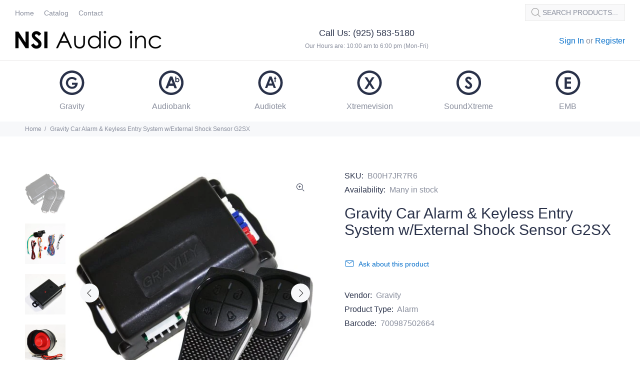

--- FILE ---
content_type: text/html; charset=utf-8
request_url: https://nsiaudio.com/products/gravity-car-alarm-keyless-entry-system-w-external-shock-sensor-g2sx
body_size: 23441
content:
<!doctype html>
<!--[if IE 9]> <html class="ie9 no-js" lang="en"> <![endif]-->
<!--[if (gt IE 9)|!(IE)]><!--> <html class="no-js" lang="en"> <!--<![endif]-->
<head>
  <!-- Basic page needs ================================================== -->
  <meta charset="utf-8">
  <!--[if IE]><meta http-equiv="X-UA-Compatible" content="IE=edge,chrome=1"><![endif]-->
  <meta name="viewport" content="width=device-width,initial-scale=1">
  <meta name="theme-color" content="#056ec9">
  <meta name="keywords" content="Shopify Template" />
  <meta name="author" content="p-themes">
  <link rel="canonical" href="https://nsiaudio.com/products/gravity-car-alarm-keyless-entry-system-w-external-shock-sensor-g2sx"><!-- Title and description ================================================== --><title>Gravity Car Alarm &amp; Keyless Entry System w/External Shock Sensor G2SX
&ndash; nsiaudio.com
</title><meta name="description" content="Color: blackFeatures: Brand:Unknown Mpn:G2SX Binding: Electronicsmodel number: G2SXPart Number: G2SXDetails: New G2SX Car Alarm &amp;amp; Keyless Entry system by Gravity! Features: External Shock sensor, Valet Mode with buttonTrunk release functionBuild-In Parking Light RelayDoor Lock-Unlock Output (-200mA)Built-In Shock S"><!-- Social meta ================================================== --><!-- /snippets/social-meta-tags.liquid -->




<meta property="og:site_name" content="nsiaudio.com">
<meta property="og:url" content="https://nsiaudio.com/products/gravity-car-alarm-keyless-entry-system-w-external-shock-sensor-g2sx">
<meta property="og:title" content="Gravity Car Alarm & Keyless Entry System w/External Shock Sensor G2SX">
<meta property="og:type" content="product">
<meta property="og:description" content="Color: blackFeatures: Brand:Unknown Mpn:G2SX Binding: Electronicsmodel number: G2SXPart Number: G2SXDetails: New G2SX Car Alarm &amp;amp; Keyless Entry system by Gravity! Features: External Shock sensor, Valet Mode with buttonTrunk release functionBuild-In Parking Light RelayDoor Lock-Unlock Output (-200mA)Built-In Shock S">

  <meta property="og:price:amount" content="34.53">
  <meta property="og:price:currency" content="USD">

<meta property="og:image" content="http://nsiaudio.com/cdn/shop/products/51sbclshbiL_1200x1200.jpg?v=1639519565"><meta property="og:image" content="http://nsiaudio.com/cdn/shop/products/511kWw4UVzL_1200x1200.jpg?v=1639519565"><meta property="og:image" content="http://nsiaudio.com/cdn/shop/products/41MY73g7A-L_1200x1200.jpg?v=1639519565">
<meta property="og:image:secure_url" content="https://nsiaudio.com/cdn/shop/products/51sbclshbiL_1200x1200.jpg?v=1639519565"><meta property="og:image:secure_url" content="https://nsiaudio.com/cdn/shop/products/511kWw4UVzL_1200x1200.jpg?v=1639519565"><meta property="og:image:secure_url" content="https://nsiaudio.com/cdn/shop/products/41MY73g7A-L_1200x1200.jpg?v=1639519565">


<meta name="twitter:card" content="summary_large_image">
<meta name="twitter:title" content="Gravity Car Alarm & Keyless Entry System w/External Shock Sensor G2SX">
<meta name="twitter:description" content="Color: blackFeatures: Brand:Unknown Mpn:G2SX Binding: Electronicsmodel number: G2SXPart Number: G2SXDetails: New G2SX Car Alarm &amp;amp; Keyless Entry system by Gravity! Features: External Shock sensor, Valet Mode with buttonTrunk release functionBuild-In Parking Light RelayDoor Lock-Unlock Output (-200mA)Built-In Shock S">
<!-- Helpers ================================================== -->

  <!-- CSS ================================================== -->
<link href="//nsiaudio.com/cdn/shop/t/3/assets/theme.css?v=78824138094367730801759332144" rel="stylesheet" type="text/css" media="all" />

<script src="//nsiaudio.com/cdn/shop/t/3/assets/jquery.min.js?v=146653844047132007351637262852" defer="defer"></script><!-- Header hook for plugins ================================================== -->
  <script>window.performance && window.performance.mark && window.performance.mark('shopify.content_for_header.start');</script><meta id="shopify-digital-wallet" name="shopify-digital-wallet" content="/61054976256/digital_wallets/dialog">
<meta name="shopify-checkout-api-token" content="d58e05229780f4353eb97ad1d81daf5c">
<meta id="in-context-paypal-metadata" data-shop-id="61054976256" data-venmo-supported="true" data-environment="production" data-locale="en_US" data-paypal-v4="true" data-currency="USD">
<link rel="alternate" type="application/json+oembed" href="https://nsiaudio.com/products/gravity-car-alarm-keyless-entry-system-w-external-shock-sensor-g2sx.oembed">
<script async="async" src="/checkouts/internal/preloads.js?locale=en-US"></script>
<script id="shopify-features" type="application/json">{"accessToken":"d58e05229780f4353eb97ad1d81daf5c","betas":["rich-media-storefront-analytics"],"domain":"nsiaudio.com","predictiveSearch":true,"shopId":61054976256,"locale":"en"}</script>
<script>var Shopify = Shopify || {};
Shopify.shop = "nsiaudio-com.myshopify.com";
Shopify.locale = "en";
Shopify.currency = {"active":"USD","rate":"1.0"};
Shopify.country = "US";
Shopify.theme = {"name":"NSI AUDIO INC","id":128929726720,"schema_name":"Wokiee","schema_version":"2.1.0 shopify 2.0","theme_store_id":null,"role":"main"};
Shopify.theme.handle = "null";
Shopify.theme.style = {"id":null,"handle":null};
Shopify.cdnHost = "nsiaudio.com/cdn";
Shopify.routes = Shopify.routes || {};
Shopify.routes.root = "/";</script>
<script type="module">!function(o){(o.Shopify=o.Shopify||{}).modules=!0}(window);</script>
<script>!function(o){function n(){var o=[];function n(){o.push(Array.prototype.slice.apply(arguments))}return n.q=o,n}var t=o.Shopify=o.Shopify||{};t.loadFeatures=n(),t.autoloadFeatures=n()}(window);</script>
<script id="shop-js-analytics" type="application/json">{"pageType":"product"}</script>
<script defer="defer" async type="module" src="//nsiaudio.com/cdn/shopifycloud/shop-js/modules/v2/client.init-shop-cart-sync_BdyHc3Nr.en.esm.js"></script>
<script defer="defer" async type="module" src="//nsiaudio.com/cdn/shopifycloud/shop-js/modules/v2/chunk.common_Daul8nwZ.esm.js"></script>
<script type="module">
  await import("//nsiaudio.com/cdn/shopifycloud/shop-js/modules/v2/client.init-shop-cart-sync_BdyHc3Nr.en.esm.js");
await import("//nsiaudio.com/cdn/shopifycloud/shop-js/modules/v2/chunk.common_Daul8nwZ.esm.js");

  window.Shopify.SignInWithShop?.initShopCartSync?.({"fedCMEnabled":true,"windoidEnabled":true});

</script>
<script>(function() {
  var isLoaded = false;
  function asyncLoad() {
    if (isLoaded) return;
    isLoaded = true;
    var urls = ["https:\/\/cdn.shopify.com\/s\/files\/1\/0610\/5497\/6256\/t\/1\/assets\/spreadrwidget.js?v=1637266485\u0026shop=nsiaudio-com.myshopify.com"];
    for (var i = 0; i < urls.length; i++) {
      var s = document.createElement('script');
      s.type = 'text/javascript';
      s.async = true;
      s.src = urls[i];
      var x = document.getElementsByTagName('script')[0];
      x.parentNode.insertBefore(s, x);
    }
  };
  if(window.attachEvent) {
    window.attachEvent('onload', asyncLoad);
  } else {
    window.addEventListener('load', asyncLoad, false);
  }
})();</script>
<script id="__st">var __st={"a":61054976256,"offset":-28800,"reqid":"ec56c74d-592b-4226-9c37-00d86459bd40-1769002980","pageurl":"nsiaudio.com\/products\/gravity-car-alarm-keyless-entry-system-w-external-shock-sensor-g2sx","u":"747153a40cff","p":"product","rtyp":"product","rid":7502221541632};</script>
<script>window.ShopifyPaypalV4VisibilityTracking = true;</script>
<script id="captcha-bootstrap">!function(){'use strict';const t='contact',e='account',n='new_comment',o=[[t,t],['blogs',n],['comments',n],[t,'customer']],c=[[e,'customer_login'],[e,'guest_login'],[e,'recover_customer_password'],[e,'create_customer']],r=t=>t.map((([t,e])=>`form[action*='/${t}']:not([data-nocaptcha='true']) input[name='form_type'][value='${e}']`)).join(','),a=t=>()=>t?[...document.querySelectorAll(t)].map((t=>t.form)):[];function s(){const t=[...o],e=r(t);return a(e)}const i='password',u='form_key',d=['recaptcha-v3-token','g-recaptcha-response','h-captcha-response',i],f=()=>{try{return window.sessionStorage}catch{return}},m='__shopify_v',_=t=>t.elements[u];function p(t,e,n=!1){try{const o=window.sessionStorage,c=JSON.parse(o.getItem(e)),{data:r}=function(t){const{data:e,action:n}=t;return t[m]||n?{data:e,action:n}:{data:t,action:n}}(c);for(const[e,n]of Object.entries(r))t.elements[e]&&(t.elements[e].value=n);n&&o.removeItem(e)}catch(o){console.error('form repopulation failed',{error:o})}}const l='form_type',E='cptcha';function T(t){t.dataset[E]=!0}const w=window,h=w.document,L='Shopify',v='ce_forms',y='captcha';let A=!1;((t,e)=>{const n=(g='f06e6c50-85a8-45c8-87d0-21a2b65856fe',I='https://cdn.shopify.com/shopifycloud/storefront-forms-hcaptcha/ce_storefront_forms_captcha_hcaptcha.v1.5.2.iife.js',D={infoText:'Protected by hCaptcha',privacyText:'Privacy',termsText:'Terms'},(t,e,n)=>{const o=w[L][v],c=o.bindForm;if(c)return c(t,g,e,D).then(n);var r;o.q.push([[t,g,e,D],n]),r=I,A||(h.body.append(Object.assign(h.createElement('script'),{id:'captcha-provider',async:!0,src:r})),A=!0)});var g,I,D;w[L]=w[L]||{},w[L][v]=w[L][v]||{},w[L][v].q=[],w[L][y]=w[L][y]||{},w[L][y].protect=function(t,e){n(t,void 0,e),T(t)},Object.freeze(w[L][y]),function(t,e,n,w,h,L){const[v,y,A,g]=function(t,e,n){const i=e?o:[],u=t?c:[],d=[...i,...u],f=r(d),m=r(i),_=r(d.filter((([t,e])=>n.includes(e))));return[a(f),a(m),a(_),s()]}(w,h,L),I=t=>{const e=t.target;return e instanceof HTMLFormElement?e:e&&e.form},D=t=>v().includes(t);t.addEventListener('submit',(t=>{const e=I(t);if(!e)return;const n=D(e)&&!e.dataset.hcaptchaBound&&!e.dataset.recaptchaBound,o=_(e),c=g().includes(e)&&(!o||!o.value);(n||c)&&t.preventDefault(),c&&!n&&(function(t){try{if(!f())return;!function(t){const e=f();if(!e)return;const n=_(t);if(!n)return;const o=n.value;o&&e.removeItem(o)}(t);const e=Array.from(Array(32),(()=>Math.random().toString(36)[2])).join('');!function(t,e){_(t)||t.append(Object.assign(document.createElement('input'),{type:'hidden',name:u})),t.elements[u].value=e}(t,e),function(t,e){const n=f();if(!n)return;const o=[...t.querySelectorAll(`input[type='${i}']`)].map((({name:t})=>t)),c=[...d,...o],r={};for(const[a,s]of new FormData(t).entries())c.includes(a)||(r[a]=s);n.setItem(e,JSON.stringify({[m]:1,action:t.action,data:r}))}(t,e)}catch(e){console.error('failed to persist form',e)}}(e),e.submit())}));const S=(t,e)=>{t&&!t.dataset[E]&&(n(t,e.some((e=>e===t))),T(t))};for(const o of['focusin','change'])t.addEventListener(o,(t=>{const e=I(t);D(e)&&S(e,y())}));const B=e.get('form_key'),M=e.get(l),P=B&&M;t.addEventListener('DOMContentLoaded',(()=>{const t=y();if(P)for(const e of t)e.elements[l].value===M&&p(e,B);[...new Set([...A(),...v().filter((t=>'true'===t.dataset.shopifyCaptcha))])].forEach((e=>S(e,t)))}))}(h,new URLSearchParams(w.location.search),n,t,e,['guest_login'])})(!0,!0)}();</script>
<script integrity="sha256-4kQ18oKyAcykRKYeNunJcIwy7WH5gtpwJnB7kiuLZ1E=" data-source-attribution="shopify.loadfeatures" defer="defer" src="//nsiaudio.com/cdn/shopifycloud/storefront/assets/storefront/load_feature-a0a9edcb.js" crossorigin="anonymous"></script>
<script data-source-attribution="shopify.dynamic_checkout.dynamic.init">var Shopify=Shopify||{};Shopify.PaymentButton=Shopify.PaymentButton||{isStorefrontPortableWallets:!0,init:function(){window.Shopify.PaymentButton.init=function(){};var t=document.createElement("script");t.src="https://nsiaudio.com/cdn/shopifycloud/portable-wallets/latest/portable-wallets.en.js",t.type="module",document.head.appendChild(t)}};
</script>
<script data-source-attribution="shopify.dynamic_checkout.buyer_consent">
  function portableWalletsHideBuyerConsent(e){var t=document.getElementById("shopify-buyer-consent"),n=document.getElementById("shopify-subscription-policy-button");t&&n&&(t.classList.add("hidden"),t.setAttribute("aria-hidden","true"),n.removeEventListener("click",e))}function portableWalletsShowBuyerConsent(e){var t=document.getElementById("shopify-buyer-consent"),n=document.getElementById("shopify-subscription-policy-button");t&&n&&(t.classList.remove("hidden"),t.removeAttribute("aria-hidden"),n.addEventListener("click",e))}window.Shopify?.PaymentButton&&(window.Shopify.PaymentButton.hideBuyerConsent=portableWalletsHideBuyerConsent,window.Shopify.PaymentButton.showBuyerConsent=portableWalletsShowBuyerConsent);
</script>
<script data-source-attribution="shopify.dynamic_checkout.cart.bootstrap">document.addEventListener("DOMContentLoaded",(function(){function t(){return document.querySelector("shopify-accelerated-checkout-cart, shopify-accelerated-checkout")}if(t())Shopify.PaymentButton.init();else{new MutationObserver((function(e,n){t()&&(Shopify.PaymentButton.init(),n.disconnect())})).observe(document.body,{childList:!0,subtree:!0})}}));
</script>
<link id="shopify-accelerated-checkout-styles" rel="stylesheet" media="screen" href="https://nsiaudio.com/cdn/shopifycloud/portable-wallets/latest/accelerated-checkout-backwards-compat.css" crossorigin="anonymous">
<style id="shopify-accelerated-checkout-cart">
        #shopify-buyer-consent {
  margin-top: 1em;
  display: inline-block;
  width: 100%;
}

#shopify-buyer-consent.hidden {
  display: none;
}

#shopify-subscription-policy-button {
  background: none;
  border: none;
  padding: 0;
  text-decoration: underline;
  font-size: inherit;
  cursor: pointer;
}

#shopify-subscription-policy-button::before {
  box-shadow: none;
}

      </style>
<script id="sections-script" data-sections="promo-fixed" defer="defer" src="//nsiaudio.com/cdn/shop/t/3/compiled_assets/scripts.js?v=677"></script>
<script>window.performance && window.performance.mark && window.performance.mark('shopify.content_for_header.end');</script>
  <!-- /Header hook for plugins ================================================== --><style>
    .tt-flbtn.disabled{
    opacity: 0.3;
    }
  </style>
<link href="https://monorail-edge.shopifysvc.com" rel="dns-prefetch">
<script>(function(){if ("sendBeacon" in navigator && "performance" in window) {try {var session_token_from_headers = performance.getEntriesByType('navigation')[0].serverTiming.find(x => x.name == '_s').description;} catch {var session_token_from_headers = undefined;}var session_cookie_matches = document.cookie.match(/_shopify_s=([^;]*)/);var session_token_from_cookie = session_cookie_matches && session_cookie_matches.length === 2 ? session_cookie_matches[1] : "";var session_token = session_token_from_headers || session_token_from_cookie || "";function handle_abandonment_event(e) {var entries = performance.getEntries().filter(function(entry) {return /monorail-edge.shopifysvc.com/.test(entry.name);});if (!window.abandonment_tracked && entries.length === 0) {window.abandonment_tracked = true;var currentMs = Date.now();var navigation_start = performance.timing.navigationStart;var payload = {shop_id: 61054976256,url: window.location.href,navigation_start,duration: currentMs - navigation_start,session_token,page_type: "product"};window.navigator.sendBeacon("https://monorail-edge.shopifysvc.com/v1/produce", JSON.stringify({schema_id: "online_store_buyer_site_abandonment/1.1",payload: payload,metadata: {event_created_at_ms: currentMs,event_sent_at_ms: currentMs}}));}}window.addEventListener('pagehide', handle_abandonment_event);}}());</script>
<script id="web-pixels-manager-setup">(function e(e,d,r,n,o){if(void 0===o&&(o={}),!Boolean(null===(a=null===(i=window.Shopify)||void 0===i?void 0:i.analytics)||void 0===a?void 0:a.replayQueue)){var i,a;window.Shopify=window.Shopify||{};var t=window.Shopify;t.analytics=t.analytics||{};var s=t.analytics;s.replayQueue=[],s.publish=function(e,d,r){return s.replayQueue.push([e,d,r]),!0};try{self.performance.mark("wpm:start")}catch(e){}var l=function(){var e={modern:/Edge?\/(1{2}[4-9]|1[2-9]\d|[2-9]\d{2}|\d{4,})\.\d+(\.\d+|)|Firefox\/(1{2}[4-9]|1[2-9]\d|[2-9]\d{2}|\d{4,})\.\d+(\.\d+|)|Chrom(ium|e)\/(9{2}|\d{3,})\.\d+(\.\d+|)|(Maci|X1{2}).+ Version\/(15\.\d+|(1[6-9]|[2-9]\d|\d{3,})\.\d+)([,.]\d+|)( \(\w+\)|)( Mobile\/\w+|) Safari\/|Chrome.+OPR\/(9{2}|\d{3,})\.\d+\.\d+|(CPU[ +]OS|iPhone[ +]OS|CPU[ +]iPhone|CPU IPhone OS|CPU iPad OS)[ +]+(15[._]\d+|(1[6-9]|[2-9]\d|\d{3,})[._]\d+)([._]\d+|)|Android:?[ /-](13[3-9]|1[4-9]\d|[2-9]\d{2}|\d{4,})(\.\d+|)(\.\d+|)|Android.+Firefox\/(13[5-9]|1[4-9]\d|[2-9]\d{2}|\d{4,})\.\d+(\.\d+|)|Android.+Chrom(ium|e)\/(13[3-9]|1[4-9]\d|[2-9]\d{2}|\d{4,})\.\d+(\.\d+|)|SamsungBrowser\/([2-9]\d|\d{3,})\.\d+/,legacy:/Edge?\/(1[6-9]|[2-9]\d|\d{3,})\.\d+(\.\d+|)|Firefox\/(5[4-9]|[6-9]\d|\d{3,})\.\d+(\.\d+|)|Chrom(ium|e)\/(5[1-9]|[6-9]\d|\d{3,})\.\d+(\.\d+|)([\d.]+$|.*Safari\/(?![\d.]+ Edge\/[\d.]+$))|(Maci|X1{2}).+ Version\/(10\.\d+|(1[1-9]|[2-9]\d|\d{3,})\.\d+)([,.]\d+|)( \(\w+\)|)( Mobile\/\w+|) Safari\/|Chrome.+OPR\/(3[89]|[4-9]\d|\d{3,})\.\d+\.\d+|(CPU[ +]OS|iPhone[ +]OS|CPU[ +]iPhone|CPU IPhone OS|CPU iPad OS)[ +]+(10[._]\d+|(1[1-9]|[2-9]\d|\d{3,})[._]\d+)([._]\d+|)|Android:?[ /-](13[3-9]|1[4-9]\d|[2-9]\d{2}|\d{4,})(\.\d+|)(\.\d+|)|Mobile Safari.+OPR\/([89]\d|\d{3,})\.\d+\.\d+|Android.+Firefox\/(13[5-9]|1[4-9]\d|[2-9]\d{2}|\d{4,})\.\d+(\.\d+|)|Android.+Chrom(ium|e)\/(13[3-9]|1[4-9]\d|[2-9]\d{2}|\d{4,})\.\d+(\.\d+|)|Android.+(UC? ?Browser|UCWEB|U3)[ /]?(15\.([5-9]|\d{2,})|(1[6-9]|[2-9]\d|\d{3,})\.\d+)\.\d+|SamsungBrowser\/(5\.\d+|([6-9]|\d{2,})\.\d+)|Android.+MQ{2}Browser\/(14(\.(9|\d{2,})|)|(1[5-9]|[2-9]\d|\d{3,})(\.\d+|))(\.\d+|)|K[Aa][Ii]OS\/(3\.\d+|([4-9]|\d{2,})\.\d+)(\.\d+|)/},d=e.modern,r=e.legacy,n=navigator.userAgent;return n.match(d)?"modern":n.match(r)?"legacy":"unknown"}(),u="modern"===l?"modern":"legacy",c=(null!=n?n:{modern:"",legacy:""})[u],f=function(e){return[e.baseUrl,"/wpm","/b",e.hashVersion,"modern"===e.buildTarget?"m":"l",".js"].join("")}({baseUrl:d,hashVersion:r,buildTarget:u}),m=function(e){var d=e.version,r=e.bundleTarget,n=e.surface,o=e.pageUrl,i=e.monorailEndpoint;return{emit:function(e){var a=e.status,t=e.errorMsg,s=(new Date).getTime(),l=JSON.stringify({metadata:{event_sent_at_ms:s},events:[{schema_id:"web_pixels_manager_load/3.1",payload:{version:d,bundle_target:r,page_url:o,status:a,surface:n,error_msg:t},metadata:{event_created_at_ms:s}}]});if(!i)return console&&console.warn&&console.warn("[Web Pixels Manager] No Monorail endpoint provided, skipping logging."),!1;try{return self.navigator.sendBeacon.bind(self.navigator)(i,l)}catch(e){}var u=new XMLHttpRequest;try{return u.open("POST",i,!0),u.setRequestHeader("Content-Type","text/plain"),u.send(l),!0}catch(e){return console&&console.warn&&console.warn("[Web Pixels Manager] Got an unhandled error while logging to Monorail."),!1}}}}({version:r,bundleTarget:l,surface:e.surface,pageUrl:self.location.href,monorailEndpoint:e.monorailEndpoint});try{o.browserTarget=l,function(e){var d=e.src,r=e.async,n=void 0===r||r,o=e.onload,i=e.onerror,a=e.sri,t=e.scriptDataAttributes,s=void 0===t?{}:t,l=document.createElement("script"),u=document.querySelector("head"),c=document.querySelector("body");if(l.async=n,l.src=d,a&&(l.integrity=a,l.crossOrigin="anonymous"),s)for(var f in s)if(Object.prototype.hasOwnProperty.call(s,f))try{l.dataset[f]=s[f]}catch(e){}if(o&&l.addEventListener("load",o),i&&l.addEventListener("error",i),u)u.appendChild(l);else{if(!c)throw new Error("Did not find a head or body element to append the script");c.appendChild(l)}}({src:f,async:!0,onload:function(){if(!function(){var e,d;return Boolean(null===(d=null===(e=window.Shopify)||void 0===e?void 0:e.analytics)||void 0===d?void 0:d.initialized)}()){var d=window.webPixelsManager.init(e)||void 0;if(d){var r=window.Shopify.analytics;r.replayQueue.forEach((function(e){var r=e[0],n=e[1],o=e[2];d.publishCustomEvent(r,n,o)})),r.replayQueue=[],r.publish=d.publishCustomEvent,r.visitor=d.visitor,r.initialized=!0}}},onerror:function(){return m.emit({status:"failed",errorMsg:"".concat(f," has failed to load")})},sri:function(e){var d=/^sha384-[A-Za-z0-9+/=]+$/;return"string"==typeof e&&d.test(e)}(c)?c:"",scriptDataAttributes:o}),m.emit({status:"loading"})}catch(e){m.emit({status:"failed",errorMsg:(null==e?void 0:e.message)||"Unknown error"})}}})({shopId: 61054976256,storefrontBaseUrl: "https://nsiaudio.com",extensionsBaseUrl: "https://extensions.shopifycdn.com/cdn/shopifycloud/web-pixels-manager",monorailEndpoint: "https://monorail-edge.shopifysvc.com/unstable/produce_batch",surface: "storefront-renderer",enabledBetaFlags: ["2dca8a86"],webPixelsConfigList: [{"id":"shopify-app-pixel","configuration":"{}","eventPayloadVersion":"v1","runtimeContext":"STRICT","scriptVersion":"0450","apiClientId":"shopify-pixel","type":"APP","privacyPurposes":["ANALYTICS","MARKETING"]},{"id":"shopify-custom-pixel","eventPayloadVersion":"v1","runtimeContext":"LAX","scriptVersion":"0450","apiClientId":"shopify-pixel","type":"CUSTOM","privacyPurposes":["ANALYTICS","MARKETING"]}],isMerchantRequest: false,initData: {"shop":{"name":"nsiaudio.com","paymentSettings":{"currencyCode":"USD"},"myshopifyDomain":"nsiaudio-com.myshopify.com","countryCode":"US","storefrontUrl":"https:\/\/nsiaudio.com"},"customer":null,"cart":null,"checkout":null,"productVariants":[{"price":{"amount":34.53,"currencyCode":"USD"},"product":{"title":"Gravity Car Alarm \u0026 Keyless Entry System w\/External Shock Sensor G2SX","vendor":"Gravity","id":"7502221541632","untranslatedTitle":"Gravity Car Alarm \u0026 Keyless Entry System w\/External Shock Sensor G2SX","url":"\/products\/gravity-car-alarm-keyless-entry-system-w-external-shock-sensor-g2sx","type":"Alarm"},"id":"42191118762240","image":{"src":"\/\/nsiaudio.com\/cdn\/shop\/products\/51sbclshbiL.jpg?v=1639519565"},"sku":"B00H7JR7R6","title":"Default Title","untranslatedTitle":"Default Title"}],"purchasingCompany":null},},"https://nsiaudio.com/cdn","fcfee988w5aeb613cpc8e4bc33m6693e112",{"modern":"","legacy":""},{"shopId":"61054976256","storefrontBaseUrl":"https:\/\/nsiaudio.com","extensionBaseUrl":"https:\/\/extensions.shopifycdn.com\/cdn\/shopifycloud\/web-pixels-manager","surface":"storefront-renderer","enabledBetaFlags":"[\"2dca8a86\"]","isMerchantRequest":"false","hashVersion":"fcfee988w5aeb613cpc8e4bc33m6693e112","publish":"custom","events":"[[\"page_viewed\",{}],[\"product_viewed\",{\"productVariant\":{\"price\":{\"amount\":34.53,\"currencyCode\":\"USD\"},\"product\":{\"title\":\"Gravity Car Alarm \u0026 Keyless Entry System w\/External Shock Sensor G2SX\",\"vendor\":\"Gravity\",\"id\":\"7502221541632\",\"untranslatedTitle\":\"Gravity Car Alarm \u0026 Keyless Entry System w\/External Shock Sensor G2SX\",\"url\":\"\/products\/gravity-car-alarm-keyless-entry-system-w-external-shock-sensor-g2sx\",\"type\":\"Alarm\"},\"id\":\"42191118762240\",\"image\":{\"src\":\"\/\/nsiaudio.com\/cdn\/shop\/products\/51sbclshbiL.jpg?v=1639519565\"},\"sku\":\"B00H7JR7R6\",\"title\":\"Default Title\",\"untranslatedTitle\":\"Default Title\"}}]]"});</script><script>
  window.ShopifyAnalytics = window.ShopifyAnalytics || {};
  window.ShopifyAnalytics.meta = window.ShopifyAnalytics.meta || {};
  window.ShopifyAnalytics.meta.currency = 'USD';
  var meta = {"product":{"id":7502221541632,"gid":"gid:\/\/shopify\/Product\/7502221541632","vendor":"Gravity","type":"Alarm","handle":"gravity-car-alarm-keyless-entry-system-w-external-shock-sensor-g2sx","variants":[{"id":42191118762240,"price":3453,"name":"Gravity Car Alarm \u0026 Keyless Entry System w\/External Shock Sensor G2SX","public_title":null,"sku":"B00H7JR7R6"}],"remote":false},"page":{"pageType":"product","resourceType":"product","resourceId":7502221541632,"requestId":"ec56c74d-592b-4226-9c37-00d86459bd40-1769002980"}};
  for (var attr in meta) {
    window.ShopifyAnalytics.meta[attr] = meta[attr];
  }
</script>
<script class="analytics">
  (function () {
    var customDocumentWrite = function(content) {
      var jquery = null;

      if (window.jQuery) {
        jquery = window.jQuery;
      } else if (window.Checkout && window.Checkout.$) {
        jquery = window.Checkout.$;
      }

      if (jquery) {
        jquery('body').append(content);
      }
    };

    var hasLoggedConversion = function(token) {
      if (token) {
        return document.cookie.indexOf('loggedConversion=' + token) !== -1;
      }
      return false;
    }

    var setCookieIfConversion = function(token) {
      if (token) {
        var twoMonthsFromNow = new Date(Date.now());
        twoMonthsFromNow.setMonth(twoMonthsFromNow.getMonth() + 2);

        document.cookie = 'loggedConversion=' + token + '; expires=' + twoMonthsFromNow;
      }
    }

    var trekkie = window.ShopifyAnalytics.lib = window.trekkie = window.trekkie || [];
    if (trekkie.integrations) {
      return;
    }
    trekkie.methods = [
      'identify',
      'page',
      'ready',
      'track',
      'trackForm',
      'trackLink'
    ];
    trekkie.factory = function(method) {
      return function() {
        var args = Array.prototype.slice.call(arguments);
        args.unshift(method);
        trekkie.push(args);
        return trekkie;
      };
    };
    for (var i = 0; i < trekkie.methods.length; i++) {
      var key = trekkie.methods[i];
      trekkie[key] = trekkie.factory(key);
    }
    trekkie.load = function(config) {
      trekkie.config = config || {};
      trekkie.config.initialDocumentCookie = document.cookie;
      var first = document.getElementsByTagName('script')[0];
      var script = document.createElement('script');
      script.type = 'text/javascript';
      script.onerror = function(e) {
        var scriptFallback = document.createElement('script');
        scriptFallback.type = 'text/javascript';
        scriptFallback.onerror = function(error) {
                var Monorail = {
      produce: function produce(monorailDomain, schemaId, payload) {
        var currentMs = new Date().getTime();
        var event = {
          schema_id: schemaId,
          payload: payload,
          metadata: {
            event_created_at_ms: currentMs,
            event_sent_at_ms: currentMs
          }
        };
        return Monorail.sendRequest("https://" + monorailDomain + "/v1/produce", JSON.stringify(event));
      },
      sendRequest: function sendRequest(endpointUrl, payload) {
        // Try the sendBeacon API
        if (window && window.navigator && typeof window.navigator.sendBeacon === 'function' && typeof window.Blob === 'function' && !Monorail.isIos12()) {
          var blobData = new window.Blob([payload], {
            type: 'text/plain'
          });

          if (window.navigator.sendBeacon(endpointUrl, blobData)) {
            return true;
          } // sendBeacon was not successful

        } // XHR beacon

        var xhr = new XMLHttpRequest();

        try {
          xhr.open('POST', endpointUrl);
          xhr.setRequestHeader('Content-Type', 'text/plain');
          xhr.send(payload);
        } catch (e) {
          console.log(e);
        }

        return false;
      },
      isIos12: function isIos12() {
        return window.navigator.userAgent.lastIndexOf('iPhone; CPU iPhone OS 12_') !== -1 || window.navigator.userAgent.lastIndexOf('iPad; CPU OS 12_') !== -1;
      }
    };
    Monorail.produce('monorail-edge.shopifysvc.com',
      'trekkie_storefront_load_errors/1.1',
      {shop_id: 61054976256,
      theme_id: 128929726720,
      app_name: "storefront",
      context_url: window.location.href,
      source_url: "//nsiaudio.com/cdn/s/trekkie.storefront.cd680fe47e6c39ca5d5df5f0a32d569bc48c0f27.min.js"});

        };
        scriptFallback.async = true;
        scriptFallback.src = '//nsiaudio.com/cdn/s/trekkie.storefront.cd680fe47e6c39ca5d5df5f0a32d569bc48c0f27.min.js';
        first.parentNode.insertBefore(scriptFallback, first);
      };
      script.async = true;
      script.src = '//nsiaudio.com/cdn/s/trekkie.storefront.cd680fe47e6c39ca5d5df5f0a32d569bc48c0f27.min.js';
      first.parentNode.insertBefore(script, first);
    };
    trekkie.load(
      {"Trekkie":{"appName":"storefront","development":false,"defaultAttributes":{"shopId":61054976256,"isMerchantRequest":null,"themeId":128929726720,"themeCityHash":"7470544329765435738","contentLanguage":"en","currency":"USD","eventMetadataId":"bb9d23e6-56c9-49fb-84f6-8b5858709913"},"isServerSideCookieWritingEnabled":true,"monorailRegion":"shop_domain","enabledBetaFlags":["65f19447"]},"Session Attribution":{},"S2S":{"facebookCapiEnabled":false,"source":"trekkie-storefront-renderer","apiClientId":580111}}
    );

    var loaded = false;
    trekkie.ready(function() {
      if (loaded) return;
      loaded = true;

      window.ShopifyAnalytics.lib = window.trekkie;

      var originalDocumentWrite = document.write;
      document.write = customDocumentWrite;
      try { window.ShopifyAnalytics.merchantGoogleAnalytics.call(this); } catch(error) {};
      document.write = originalDocumentWrite;

      window.ShopifyAnalytics.lib.page(null,{"pageType":"product","resourceType":"product","resourceId":7502221541632,"requestId":"ec56c74d-592b-4226-9c37-00d86459bd40-1769002980","shopifyEmitted":true});

      var match = window.location.pathname.match(/checkouts\/(.+)\/(thank_you|post_purchase)/)
      var token = match? match[1]: undefined;
      if (!hasLoggedConversion(token)) {
        setCookieIfConversion(token);
        window.ShopifyAnalytics.lib.track("Viewed Product",{"currency":"USD","variantId":42191118762240,"productId":7502221541632,"productGid":"gid:\/\/shopify\/Product\/7502221541632","name":"Gravity Car Alarm \u0026 Keyless Entry System w\/External Shock Sensor G2SX","price":"34.53","sku":"B00H7JR7R6","brand":"Gravity","variant":null,"category":"Alarm","nonInteraction":true,"remote":false},undefined,undefined,{"shopifyEmitted":true});
      window.ShopifyAnalytics.lib.track("monorail:\/\/trekkie_storefront_viewed_product\/1.1",{"currency":"USD","variantId":42191118762240,"productId":7502221541632,"productGid":"gid:\/\/shopify\/Product\/7502221541632","name":"Gravity Car Alarm \u0026 Keyless Entry System w\/External Shock Sensor G2SX","price":"34.53","sku":"B00H7JR7R6","brand":"Gravity","variant":null,"category":"Alarm","nonInteraction":true,"remote":false,"referer":"https:\/\/nsiaudio.com\/products\/gravity-car-alarm-keyless-entry-system-w-external-shock-sensor-g2sx"});
      }
    });


        var eventsListenerScript = document.createElement('script');
        eventsListenerScript.async = true;
        eventsListenerScript.src = "//nsiaudio.com/cdn/shopifycloud/storefront/assets/shop_events_listener-3da45d37.js";
        document.getElementsByTagName('head')[0].appendChild(eventsListenerScript);

})();</script>
<script
  defer
  src="https://nsiaudio.com/cdn/shopifycloud/perf-kit/shopify-perf-kit-3.0.4.min.js"
  data-application="storefront-renderer"
  data-shop-id="61054976256"
  data-render-region="gcp-us-central1"
  data-page-type="product"
  data-theme-instance-id="128929726720"
  data-theme-name="Wokiee"
  data-theme-version="2.1.0 shopify 2.0"
  data-monorail-region="shop_domain"
  data-resource-timing-sampling-rate="10"
  data-shs="true"
  data-shs-beacon="true"
  data-shs-export-with-fetch="true"
  data-shs-logs-sample-rate="1"
  data-shs-beacon-endpoint="https://nsiaudio.com/api/collect"
></script>
</head>
<body class="pageproduct" 
      id="same_product_height"
      ><div id="shopify-section-show-helper" class="shopify-section"></div><div id="shopify-section-categorie-button-icons-menu" class="shopify-section"></div>
<div id="shopify-section-header-template-4" class="shopify-section"><header class="desctop-menu-large headertype3 headertype4"><nav class="panel-menu mobile-main-menu">
  <ul><li class="item-categories">
      <a href="/collections/gravity"><svg version="1.1" id="Layer_1" xmlns="http://www.w3.org/2000/svg" x="0px" y="0px" viewbox="0 0 36 36" style="enable-background:new 0 0 36 36;" xmlns:xlink="http://www.w3.org/1999/xlink" xml:space="preserve">
<style type="text/css">
	.st0{fill:#293149;}
</style>
<path class="st0" d="M18,0C8.1,0,0,8.1,0,18s8.1,18,18,18s18-8.1,18-18S27.9,0,18,0z M18,32.5C10,32.5,3.5,26,3.5,18S10,3.5,18,3.5
	S32.5,10,32.5,18S26,32.5,18,32.5z"></path>
<g>
	<path class="st0" d="M25.2,12.6L23,14.8c-1.4-1.5-3.1-2.3-5-2.3c-1.6,0-3,0.5-4.1,1.6c-1.1,1.1-1.7,2.4-1.7,4c0,1.6,0.6,3,1.7,4.1
		c1.2,1.1,2.6,1.7,4.3,1.7c1.1,0,2-0.2,2.8-0.7c0.8-0.5,1.4-1.2,1.8-2.2H18v-3h8.4l0,0.7c0,1.5-0.4,2.9-1.1,4.2
		c-0.8,1.3-1.7,2.3-2.9,3s-2.6,1-4.2,1c-1.7,0-3.3-0.4-4.6-1.1s-2.4-1.8-3.2-3.2C9.4,21.3,9,19.8,9,18.2c0-2.2,0.7-4.1,2.2-5.8
		c1.7-1.9,4-2.9,6.8-2.9c1.5,0,2.8,0.3,4.1,0.8C23.1,10.7,24.2,11.5,25.2,12.6z"></path>
</g>
</svg><span>Gravity</span></a><ul><li>
          <a href="/collections/gravity-multimedia-player">Receiver</a></li><li>
          <a href="/collections/gravity-amplifier">Amplifier</a></li><li>
          <a href="/collections/gravity-subwoofer">Subwoofer</a></li><li>
          <a href="/collections/gravity-speaker-1">Speaker</a></li><li>
          <a href="/collections/gravity-speaker">Processor</a></li><li>
          <a href="/collections/gravity-speaker">Accessories</a></li></ul></li><li class="item-categories">
      <a href="/collections/audiobank"><svg version="1.1" id="Layer_1" xmlns="http://www.w3.org/2000/svg" x="0px" y="0px" viewbox="0 0 36 36" style="enable-background:new 0 0 36 36;" xmlns:xlink="http://www.w3.org/1999/xlink" xml:space="preserve">
<style type="text/css">
	.st0{fill:#293149;}
</style>
<path class="st0" d="M18,0C8.1,0,0,8.1,0,18s8.1,18,18,18s18-8.1,18-18S27.9,0,18,0z M18,32.5C10,32.5,3.5,26,3.5,18S10,3.5,18,3.5
	S32.5,10,32.5,18S26,32.5,18,32.5z"></path>
<g>
	<path class="st0" d="M16.4,8.9h3.2L26,25.7h-3.3l-1.3-3.4h-6.8l-1.4,3.4H9.9L16.4,8.9z M18,13.4l-2.2,5.7h4.5L18,13.4z"></path>
</g>
<g>
	<path class="st0" d="M16.3,8.9h3.3L26.2,26h-3.4l-1.3-3.5h-7L13.1,26H9.7L16.3,8.9z M18,13.5l-2.3,5.9h4.6L18,13.5z"></path>
</g>
<g>
	<path class="st0" d="M25.3,9v2.9c0.3-0.3,0.5-0.5,0.9-0.6c0.3-0.1,0.6-0.2,1-0.2c0.8,0,1.4,0.3,1.9,0.9s0.8,1.3,0.8,2.2
		c0,0.9-0.3,1.6-0.8,2.2c-0.5,0.6-1.2,0.9-2,0.9c-0.3,0-0.6-0.1-0.9-0.2c-0.3-0.1-0.6-0.3-0.9-0.6V17h-1.4V9H25.3z M26.9,12.4
		c-0.5,0-0.8,0.2-1.1,0.5c-0.3,0.3-0.5,0.7-0.5,1.2c0,0.5,0.2,0.9,0.5,1.3c0.3,0.3,0.7,0.5,1.1,0.5c0.4,0,0.8-0.2,1.1-0.5
		s0.5-0.7,0.5-1.2c0-0.5-0.1-0.9-0.4-1.2C27.7,12.6,27.3,12.4,26.9,12.4z"></path>
</g>
</svg><span>Audiobank</span></a><ul><li>
          <a href="/collections/audiobank-receiver">Receiver</a></li><li>
          <a href="/collections/audiobank-amplifier">Amplifier</a></li><li>
          <a href="/collections/audiobank-subwoofer">Subwoofer</a></li><li>
          <a href="/collections/audiobank-speaker-1">Speaker</a></li><li>
          <a href="/collections/audiobank-processor">Processor</a></li><li>
          <a href="/collections/audiobank-accessories">Accessories</a></li></ul></li><li class="item-categories">
      <a href="/collections/audiotek"><svg version="1.1" id="Layer_1" xmlns="http://www.w3.org/2000/svg" x="0px" y="0px" viewbox="0 0 36 36" style="enable-background:new 0 0 36 36;" xmlns:xlink="http://www.w3.org/1999/xlink" xml:space="preserve">
<style type="text/css">
	.st0{fill:#293149;}
	.st1{enable-background:new    ;}
</style>
<path class="st0" d="M18,0C8.1,0,0,8.1,0,18s8.1,18,18,18s18-8.1,18-18S27.9,0,18,0z M18,32.5C10,32.5,3.5,26,3.5,18S10,3.5,18,3.5
	S32.5,10,32.5,18S26,32.5,18,32.5z"></path>
<g>
	<path class="st0" d="M16.4,8.9h3.2L26,25.7h-3.3l-1.3-3.4h-6.8l-1.4,3.4H9.9L16.4,8.9z M18,13.4l-2.2,5.7h4.5L18,13.4z"></path>
</g>
<g class="st1">
	<path class="st0" d="M24.1,9.1h1.5v2.1h0.9v1.3h-0.9V17h-1.5v-4.6h-0.7v-1.3h0.7V9.1z"></path>
</g>
</svg><span>Audiotek</span></a><ul><li>
          <a href="/collections/audiotek-receiver">Receiver</a></li><li>
          <a href="/collections/audiotek-amplifier">Amplifier</a></li><li>
          <a href="/collections/audiotek-subwoofer">Subwoofer</a></li><li>
          <a href="/">Speaker</a></li><li>
          <a href="/collections/audiotek-processor">Processor</a></li><li>
          <a href="/collections/audiotek-processor">Accessories</a></li></ul></li><li class="item-categories">
      <a href="/collections/xtremevision"><svg version="1.1" id="Layer_1" xmlns="http://www.w3.org/2000/svg" x="0px" y="0px" viewbox="0 0 36 36" style="enable-background:new 0 0 36 36;" xmlns:xlink="http://www.w3.org/1999/xlink" xml:space="preserve">
<style type="text/css">
	.st0{fill:#293149;}
	.st1{enable-background:new    ;}
</style>
<path class="st0" d="M18,0C8.1,0,0,8.1,0,18s8.1,18,18,18s18-8.1,18-18S27.9,0,18,0z M18,32.5C10,32.5,3.5,26,3.5,18S10,3.5,18,3.5
	S32.5,10,32.5,18S26,32.5,18,32.5z"></path>
<g class="st1">
	<path class="st0" d="M10.8,9.9h3.7l3.6,5.5l3.6-5.5h3.6l-5.4,8.3l5.8,8.8H22l-3.9-6l-3.9,6h-3.7l5.8-8.8L10.8,9.9z"></path>
</g>
</svg><span>Xtremevision</span></a><ul><li>
          <a href="/collections/xtremevision-receiver">Receiver</a></li><li>
          <a href="/collections/xtremevision-accessories">Accessories</a></li><li>
          <a href="/collections/xtremevision-license-plates">Backup Camera</a></li></ul></li><li class="item-categories">
      <a href="/collections/soundxtreme/SoundXtreme"><svg version="1.1" id="Layer_1" xmlns="http://www.w3.org/2000/svg" x="0px" y="0px" viewbox="0 0 36 36" style="enable-background:new 0 0 36 36;" xmlns:xlink="http://www.w3.org/1999/xlink" xml:space="preserve">
<style type="text/css">
	.st0{fill:#293149;}
	.st1{enable-background:new    ;}
</style>
<path class="st0" d="M18,0C8.1,0,0,8.1,0,18s8.1,18,18,18s18-8.1,18-18S27.9,0,18,0z M18,32.5C10,32.5,3.5,26,3.5,18S10,3.5,18,3.5
	S32.5,10,32.5,18S26,32.5,18,32.5z"></path>
<g class="st1">
	<path class="st0" d="M22.5,11.8l-2.4,2.1c-0.8-1.2-1.7-1.8-2.6-1.8c-0.4,0-0.8,0.1-1,0.3c-0.3,0.2-0.4,0.5-0.4,0.8
		c0,0.3,0.1,0.6,0.3,0.8c0.3,0.3,1.1,1.1,2.4,2.2c1.2,1,2,1.7,2.3,2c0.7,0.7,1.1,1.3,1.4,1.9c0.3,0.6,0.4,1.3,0.4,2
		c0,1.4-0.5,2.6-1.5,3.5c-1,0.9-2.2,1.4-3.8,1.4c-1.2,0-2.3-0.3-3.2-0.9s-1.7-1.5-2.3-2.8l2.7-1.6c0.8,1.5,1.8,2.3,2.8,2.3
		c0.6,0,1-0.2,1.4-0.5c0.4-0.3,0.6-0.7,0.6-1.1c0-0.4-0.1-0.8-0.4-1.2c-0.3-0.4-0.9-1-1.9-1.8c-1.9-1.5-3.1-2.7-3.6-3.5
		c-0.5-0.8-0.8-1.6-0.8-2.5c0-1.2,0.5-2.2,1.4-3c0.9-0.8,2-1.3,3.3-1.3c0.9,0,1.7,0.2,2.4,0.6C20.8,10.1,21.6,10.8,22.5,11.8z"></path>
</g>
</svg><span>SoundXtreme</span></a><ul><li>
          <a href="/collections/soundxtreme-receiver">Receiver</a></li><li>
          <a href="/collections/soundxtreme-amplifier">Amplifier</a></li><li>
          <a href="/collections/soundxtreme-subwoofer">Subwoofer</a></li><li>
          <a href="/collections/soundxtreme-speaker">Speaker</a></li><li>
          <a href="/">Processor</a></li><li>
          <a href="/collections/soundxtreme-accessories">Accessories</a></li></ul></li><li class="item-categories last-child">
      <a href="/collections/emb-professional"><svg version="1.1" id="Layer_1" xmlns="http://www.w3.org/2000/svg" x="0px" y="0px" viewbox="0 0 36 36" style="enable-background:new 0 0 36 36;" xmlns:xlink="http://www.w3.org/1999/xlink" xml:space="preserve">
<style type="text/css">
	.st0{fill:#293149;}
	.st1{enable-background:new    ;}
</style>
<path class="st0" d="M18,0C8.1,0,0,8.1,0,18s8.1,18,18,18s18-8.1,18-18S27.9,0,18,0z M18,32.5C10,32.5,3.5,26,3.5,18S10,3.5,18,3.5
	S32.5,10,32.5,18S26,32.5,18,32.5z"></path>
<g class="st1">
	<path class="st0" d="M13.1,9.9h9.3v3.2h-6.1v3.1h6.1v3.1h-6.1v4.5h6.1V27h-9.3V9.9z"></path>
</g>
</svg><span>EMB</span></a><ul><li>
          <a href="/collections/power-amplifier">Power Amplifier</a></li><li>
          <a href="/collections/pa-speaker">PA Speaker</a></li><li>
          <a href="/collections/emb-pa-subwoofer">PA Subwoofer</a></li><li>
          <a href="/collections/emb-home-speaker">Home Speaker</a></li><li>
          <a href="/collections/emb-home-karaoke">Home Karaoke</a></li><li>
          <a href="/collections/emb-accessories">Home Accessories</a></li></ul></li><li>
      <a href="/">Home</a></li><li>
      <a href="/collections/all">Catalog</a></li><li>
      <a href="/pages/contact">Contact</a></li></ul>
</nav><!-- tt-mobile-header -->
<div class="tt-mobile-header tt-mobile-header-inline tt-mobile-header-inline-stuck">
  <div class="container-fluid">
    <div class="tt-header-row">
      <div class="tt-mobile-parent-menu">
        <div class="tt-menu-toggle mainmenumob-js">
          <svg width="17" height="15" viewBox="0 0 17 15" fill="none" xmlns="http://www.w3.org/2000/svg">
<path d="M16.4023 0.292969C16.4935 0.397135 16.5651 0.507812 16.6172 0.625C16.6693 0.742188 16.6953 0.865885 16.6953 0.996094C16.6953 1.13932 16.6693 1.26953 16.6172 1.38672C16.5651 1.50391 16.4935 1.60807 16.4023 1.69922C16.2982 1.80339 16.1875 1.88151 16.0703 1.93359C15.9531 1.97266 15.8294 1.99219 15.6992 1.99219H1.69531C1.55208 1.99219 1.42188 1.97266 1.30469 1.93359C1.1875 1.88151 1.08333 1.80339 0.992188 1.69922C0.888021 1.60807 0.809896 1.50391 0.757812 1.38672C0.71875 1.26953 0.699219 1.13932 0.699219 0.996094C0.699219 0.865885 0.71875 0.742188 0.757812 0.625C0.809896 0.507812 0.888021 0.397135 0.992188 0.292969C1.08333 0.201823 1.1875 0.130208 1.30469 0.078125C1.42188 0.0260417 1.55208 0 1.69531 0H15.6992C15.8294 0 15.9531 0.0260417 16.0703 0.078125C16.1875 0.130208 16.2982 0.201823 16.4023 0.292969ZM16.4023 6.28906C16.4935 6.39323 16.5651 6.50391 16.6172 6.62109C16.6693 6.73828 16.6953 6.86198 16.6953 6.99219C16.6953 7.13542 16.6693 7.26562 16.6172 7.38281C16.5651 7.5 16.4935 7.60417 16.4023 7.69531C16.2982 7.79948 16.1875 7.8776 16.0703 7.92969C15.9531 7.98177 15.8294 8.00781 15.6992 8.00781H1.69531C1.55208 8.00781 1.42188 7.98177 1.30469 7.92969C1.1875 7.8776 1.08333 7.79948 0.992188 7.69531C0.888021 7.60417 0.809896 7.5 0.757812 7.38281C0.71875 7.26562 0.699219 7.13542 0.699219 6.99219C0.699219 6.86198 0.71875 6.73828 0.757812 6.62109C0.809896 6.50391 0.888021 6.39323 0.992188 6.28906C1.08333 6.19792 1.1875 6.1263 1.30469 6.07422C1.42188 6.02214 1.55208 5.99609 1.69531 5.99609H15.6992C15.8294 5.99609 15.9531 6.02214 16.0703 6.07422C16.1875 6.1263 16.2982 6.19792 16.4023 6.28906ZM16.4023 12.3047C16.4935 12.3958 16.5651 12.5 16.6172 12.6172C16.6693 12.7344 16.6953 12.8646 16.6953 13.0078C16.6953 13.138 16.6693 13.2617 16.6172 13.3789C16.5651 13.4961 16.4935 13.6068 16.4023 13.7109C16.2982 13.8021 16.1875 13.8737 16.0703 13.9258C15.9531 13.9779 15.8294 14.0039 15.6992 14.0039H1.69531C1.55208 14.0039 1.42188 13.9779 1.30469 13.9258C1.1875 13.8737 1.08333 13.8021 0.992188 13.7109C0.888021 13.6068 0.809896 13.4961 0.757812 13.3789C0.71875 13.2617 0.699219 13.138 0.699219 13.0078C0.699219 12.8646 0.71875 12.7344 0.757812 12.6172C0.809896 12.5 0.888021 12.3958 0.992188 12.3047C1.08333 12.2005 1.1875 12.1224 1.30469 12.0703C1.42188 12.0182 1.55208 11.9922 1.69531 11.9922H15.6992C15.8294 11.9922 15.9531 12.0182 16.0703 12.0703C16.1875 12.1224 16.2982 12.2005 16.4023 12.3047Z" fill="#191919"/>
</svg>
        </div>
      </div>
      
      <div class="tt-logo-container">
        <a class="tt-logo tt-logo-alignment" href="/"><h2>NSI Audio Inc</h2></a>
      </div>
      
      <div class="tt-mobile-parent-menu-icons">
        <!-- search -->
        <div class="tt-mobile-parent-search tt-parent-box"><!-- tt-search -->
          <div class="tt-search tt-dropdown-obj">
            <button class="tt-dropdown-toggle"
                    data-tooltip="Search"
                    data-tposition="bottom"
                    >
              <i class="icon-f-85"></i>
            </button>
            <div class="tt-dropdown-menu">
              <div class="container">
                <form action="/search" method="get" role="search">
                  <div class="tt-col">
                    <input type="hidden" name="type" value="product" />
                    <input class="tt-search-input"
                           type="search"
                           name="q"
                           placeholder="SEARCH PRODUCTS..."
                           aria-label="SEARCH PRODUCTS...">
                    <button type="submit" class="tt-btn-search"></button>
                  </div>
                  <div class="tt-col">
                    <button class="tt-btn-close icon-f-84"></button>
                  </div>
                  <div class="tt-info-text">What are you Looking for?</div>
                </form>
              </div>
            </div>
          </div>
          <!-- /tt-search --></div>
        <!-- /search --></div>

      
      
    </div>
  </div>
</div>
  <!-- tt-desktop-header -->
  <div class="tt-desktop-header">
    <div class="tt-wrapper-light"><!-- tt-account -->
<div class="tt-desctop-parent-account tt-parent-box">
  <div class="tt-account tt-dropdown-obj">
    <button class="tt-dropdown-toggle"
            data-tooltip="My Account"
            data-tposition="bottom"
            >
      <i class="icon-f-94"></i>
      
    </button>
    <div class="tt-dropdown-menu">
      <div class="tt-mobile-add">
        <button class="tt-close">Close</button>
      </div>
      <div class="tt-dropdown-inner">
        <ul><li><a href="/account/login"><i class="icon-f-77"></i>Sign In</a></li>
          <li><a href="/account/register"><i class="icon-f-94"></i>Register</a></li><li><a href="/cart"><i class="icon-f-39"></i>View Cart</a></li>
          
        </ul>
      </div>
    </div>
  </div>
</div>
<!-- /tt-account -->
<!-- tt-langue and tt-currency -->
      <div class="tt-desctop-parent-multi tt-parent-box">
        <div class="tt-multi-obj tt-dropdown-obj">
          <button class="tt-dropdown-toggle"
                  data-tooltip="Settings"
                  data-tposition="bottom"
                  ><i class="icon-f-79"></i></button>
          <div class="tt-dropdown-menu">
            <div class="tt-mobile-add">
              <button class="tt-close">Close</button>
            </div>
            <div class="tt-dropdown-inner"></div>
          </div>
        </div>
      </div><div class="headertype4_box1 headertype4_bottomline">
        <div class="container-fluid tt-zindex5">
          <div class="tt-header-holder">

            <div class="tt-desctop-parent-menu tt-parent-box">
              <div class="tt-desctop-menu"><nav>
  <ul><li class="dropdown megamenu" >
      <a href="/"><span>Home</span></a></li><li class="dropdown tt-megamenu-col-01" >
      <a href="/collections/all"><span>Catalog</span></a></li><li class="dropdown tt-megamenu-col-01" >
      <a href="/pages/contact"><span>Contact</span></a></li></ul>
</nav></div>
            </div>

            <div class="tt-col-obj obj-move-right header-inline-options-box">

              <div class="tt-parent-box tt-desctop-parent-headtype1">
                <div class="tt-search-opened-headtype1 headerformplaceholderstyles">
                  <form action="/search" method="get" role="search">
                    <button type="submit" class="tt-btn-search">
                      <i class="icon-f-85"></i>
                    </button>
                    <input class="tt-search-input"
                           type="search"
                           name="q"
                           placeholder="SEARCH PRODUCTS...">
                    <input type="hidden" name="type" value="product" />
                  </form>
                </div>
              </div></div>

          </div>
        </div>
      </div>
    
      <div class="headertype4_box2 headertype4_bottomline">
        <div class="container-fluid">
          <div class="tt-header-holder center-header-tel-info">

            <div class="tt-obj-logo" itemscope itemtype="http://schema.org/Organization"><a href="/" class="tt-logo" itemprop="url"><img src="//nsiaudio.com/cdn/shop/files/Untitled-1-01_300x.png?v=1637266187"
                   srcset="//nsiaudio.com/cdn/shop/files/Untitled-1-01_300x.png?v=1637266187 1x, //nsiaudio.com/cdn/shop/files/Untitled-1-01_600x.png?v=1637266187 2x"
                   alt=""
                   class="tt-retina" itemprop="logo" style="top:0px"/></a></div><span class="header-tel-info">
              <p class="title" style="font-size: 18px; line-height: 22px; color: #293149; margin-bottom: 7px;">Call Us: (925) 583-5180</p>
<span style="font-size: 12px; line-height: 15px; font-weight: 300;">Our Hours are: 10:00 am to 6:00 pm (Mon-Fri)</span>
            </span><div class="tt-col-obj tt-obj-options obj-move-right"><div class="h-account-details"><a href="/account/login">Sign In</a>
                or <a href="/account/register">Register</a></div></div>
          </div>
        </div>
      </div>
	</div><div class="headertype4_box3">
      <div class="container menu-icons-box tostuck-det-js" data-parent="menu-icons-box" data-stuckparent="tt-stuck-parent-menu-icons-box">
        
        
<div class="icons-main-menu">
  <div class="tt-desctop-menu ttmainmenuicons"><nav>
  <ul><li class="dropdown tt-megamenu-col-01" >
      <a href="/collections/gravity"><svg version="1.1" id="Layer_1" xmlns="http://www.w3.org/2000/svg" x="0px" y="0px" viewbox="0 0 36 36" style="enable-background:new 0 0 36 36;" xmlns:xlink="http://www.w3.org/1999/xlink" xml:space="preserve">
<style type="text/css">
	.st0{fill:#293149;}
</style>
<path class="st0" d="M18,0C8.1,0,0,8.1,0,18s8.1,18,18,18s18-8.1,18-18S27.9,0,18,0z M18,32.5C10,32.5,3.5,26,3.5,18S10,3.5,18,3.5
	S32.5,10,32.5,18S26,32.5,18,32.5z"></path>
<g>
	<path class="st0" d="M25.2,12.6L23,14.8c-1.4-1.5-3.1-2.3-5-2.3c-1.6,0-3,0.5-4.1,1.6c-1.1,1.1-1.7,2.4-1.7,4c0,1.6,0.6,3,1.7,4.1
		c1.2,1.1,2.6,1.7,4.3,1.7c1.1,0,2-0.2,2.8-0.7c0.8-0.5,1.4-1.2,1.8-2.2H18v-3h8.4l0,0.7c0,1.5-0.4,2.9-1.1,4.2
		c-0.8,1.3-1.7,2.3-2.9,3s-2.6,1-4.2,1c-1.7,0-3.3-0.4-4.6-1.1s-2.4-1.8-3.2-3.2C9.4,21.3,9,19.8,9,18.2c0-2.2,0.7-4.1,2.2-5.8
		c1.7-1.9,4-2.9,6.8-2.9c1.5,0,2.8,0.3,4.1,0.8C23.1,10.7,24.2,11.5,25.2,12.6z"></path>
</g>
</svg><span>Gravity</span></a><div class="main-menu-icons-dropdown"><div class="dropdown-menu">
  <div class="row tt-col-list">
    <div class="col">
      <ul class="tt-megamenu-submenu tt-megamenu-preview"><li><a href="/collections/gravity-multimedia-player"><span>Receiver</span></a></li><li><a href="/collections/gravity-amplifier"><span>Amplifier</span></a></li><li><a href="/collections/gravity-subwoofer"><span>Subwoofer</span></a></li><li><a href="/collections/gravity-speaker-1"><span>Speaker</span></a></li><li><a href="/collections/gravity-speaker"><span>Processor</span></a></li><li><a href="/collections/gravity-speaker"><span>Accessories</span></a></li></ul>
    </div>
  </div>
</div></div></li><li class="dropdown tt-megamenu-col-01" >
      <a href="/collections/audiobank"><svg version="1.1" id="Layer_1" xmlns="http://www.w3.org/2000/svg" x="0px" y="0px" viewbox="0 0 36 36" style="enable-background:new 0 0 36 36;" xmlns:xlink="http://www.w3.org/1999/xlink" xml:space="preserve">
<style type="text/css">
	.st0{fill:#293149;}
</style>
<path class="st0" d="M18,0C8.1,0,0,8.1,0,18s8.1,18,18,18s18-8.1,18-18S27.9,0,18,0z M18,32.5C10,32.5,3.5,26,3.5,18S10,3.5,18,3.5
	S32.5,10,32.5,18S26,32.5,18,32.5z"></path>
<g>
	<path class="st0" d="M16.4,8.9h3.2L26,25.7h-3.3l-1.3-3.4h-6.8l-1.4,3.4H9.9L16.4,8.9z M18,13.4l-2.2,5.7h4.5L18,13.4z"></path>
</g>
<g>
	<path class="st0" d="M16.3,8.9h3.3L26.2,26h-3.4l-1.3-3.5h-7L13.1,26H9.7L16.3,8.9z M18,13.5l-2.3,5.9h4.6L18,13.5z"></path>
</g>
<g>
	<path class="st0" d="M25.3,9v2.9c0.3-0.3,0.5-0.5,0.9-0.6c0.3-0.1,0.6-0.2,1-0.2c0.8,0,1.4,0.3,1.9,0.9s0.8,1.3,0.8,2.2
		c0,0.9-0.3,1.6-0.8,2.2c-0.5,0.6-1.2,0.9-2,0.9c-0.3,0-0.6-0.1-0.9-0.2c-0.3-0.1-0.6-0.3-0.9-0.6V17h-1.4V9H25.3z M26.9,12.4
		c-0.5,0-0.8,0.2-1.1,0.5c-0.3,0.3-0.5,0.7-0.5,1.2c0,0.5,0.2,0.9,0.5,1.3c0.3,0.3,0.7,0.5,1.1,0.5c0.4,0,0.8-0.2,1.1-0.5
		s0.5-0.7,0.5-1.2c0-0.5-0.1-0.9-0.4-1.2C27.7,12.6,27.3,12.4,26.9,12.4z"></path>
</g>
</svg><span>Audiobank</span></a><div class="main-menu-icons-dropdown"><div class="dropdown-menu">
  <div class="row tt-col-list">
    <div class="col">
      <ul class="tt-megamenu-submenu tt-megamenu-preview"><li><a href="/collections/audiobank-receiver"><span>Receiver</span></a></li><li><a href="/collections/audiobank-amplifier"><span>Amplifier</span></a></li><li><a href="/collections/audiobank-subwoofer"><span>Subwoofer</span></a></li><li><a href="/collections/audiobank-speaker-1"><span>Speaker</span></a></li><li><a href="/collections/audiobank-processor"><span>Processor</span></a></li><li><a href="/collections/audiobank-accessories"><span>Accessories</span></a></li></ul>
    </div>
  </div>
</div></div></li><li class="dropdown tt-megamenu-col-01" >
      <a href="/collections/audiotek"><svg version="1.1" id="Layer_1" xmlns="http://www.w3.org/2000/svg" x="0px" y="0px" viewbox="0 0 36 36" style="enable-background:new 0 0 36 36;" xmlns:xlink="http://www.w3.org/1999/xlink" xml:space="preserve">
<style type="text/css">
	.st0{fill:#293149;}
	.st1{enable-background:new    ;}
</style>
<path class="st0" d="M18,0C8.1,0,0,8.1,0,18s8.1,18,18,18s18-8.1,18-18S27.9,0,18,0z M18,32.5C10,32.5,3.5,26,3.5,18S10,3.5,18,3.5
	S32.5,10,32.5,18S26,32.5,18,32.5z"></path>
<g>
	<path class="st0" d="M16.4,8.9h3.2L26,25.7h-3.3l-1.3-3.4h-6.8l-1.4,3.4H9.9L16.4,8.9z M18,13.4l-2.2,5.7h4.5L18,13.4z"></path>
</g>
<g class="st1">
	<path class="st0" d="M24.1,9.1h1.5v2.1h0.9v1.3h-0.9V17h-1.5v-4.6h-0.7v-1.3h0.7V9.1z"></path>
</g>
</svg><span>Audiotek</span></a><div class="main-menu-icons-dropdown"><div class="dropdown-menu">
  <div class="row tt-col-list">
    <div class="col">
      <ul class="tt-megamenu-submenu tt-megamenu-preview"><li><a href="/collections/audiotek-receiver"><span>Receiver</span></a></li><li><a href="/collections/audiotek-amplifier"><span>Amplifier</span></a></li><li><a href="/collections/audiotek-subwoofer"><span>Subwoofer</span></a></li><li><a href="/"><span>Speaker</span></a></li><li><a href="/collections/audiotek-processor"><span>Processor</span></a></li><li><a href="/collections/audiotek-processor"><span>Accessories</span></a></li></ul>
    </div>
  </div>
</div></div></li><li class="dropdown tt-megamenu-col-01" >
      <a href="/collections/xtremevision"><svg version="1.1" id="Layer_1" xmlns="http://www.w3.org/2000/svg" x="0px" y="0px" viewbox="0 0 36 36" style="enable-background:new 0 0 36 36;" xmlns:xlink="http://www.w3.org/1999/xlink" xml:space="preserve">
<style type="text/css">
	.st0{fill:#293149;}
	.st1{enable-background:new    ;}
</style>
<path class="st0" d="M18,0C8.1,0,0,8.1,0,18s8.1,18,18,18s18-8.1,18-18S27.9,0,18,0z M18,32.5C10,32.5,3.5,26,3.5,18S10,3.5,18,3.5
	S32.5,10,32.5,18S26,32.5,18,32.5z"></path>
<g class="st1">
	<path class="st0" d="M10.8,9.9h3.7l3.6,5.5l3.6-5.5h3.6l-5.4,8.3l5.8,8.8H22l-3.9-6l-3.9,6h-3.7l5.8-8.8L10.8,9.9z"></path>
</g>
</svg><span>Xtremevision</span></a><div class="main-menu-icons-dropdown"><div class="dropdown-menu">
  <div class="row tt-col-list">
    <div class="col">
      <ul class="tt-megamenu-submenu tt-megamenu-preview"><li><a href="/collections/xtremevision-receiver"><span>Receiver</span></a></li><li><a href="/collections/xtremevision-accessories"><span>Accessories</span></a></li><li><a href="/collections/xtremevision-license-plates"><span>Backup Camera</span></a></li></ul>
    </div>
  </div>
</div></div></li><li class="dropdown tt-megamenu-col-01" >
      <a href="/collections/soundxtreme/SoundXtreme"><svg version="1.1" id="Layer_1" xmlns="http://www.w3.org/2000/svg" x="0px" y="0px" viewbox="0 0 36 36" style="enable-background:new 0 0 36 36;" xmlns:xlink="http://www.w3.org/1999/xlink" xml:space="preserve">
<style type="text/css">
	.st0{fill:#293149;}
	.st1{enable-background:new    ;}
</style>
<path class="st0" d="M18,0C8.1,0,0,8.1,0,18s8.1,18,18,18s18-8.1,18-18S27.9,0,18,0z M18,32.5C10,32.5,3.5,26,3.5,18S10,3.5,18,3.5
	S32.5,10,32.5,18S26,32.5,18,32.5z"></path>
<g class="st1">
	<path class="st0" d="M22.5,11.8l-2.4,2.1c-0.8-1.2-1.7-1.8-2.6-1.8c-0.4,0-0.8,0.1-1,0.3c-0.3,0.2-0.4,0.5-0.4,0.8
		c0,0.3,0.1,0.6,0.3,0.8c0.3,0.3,1.1,1.1,2.4,2.2c1.2,1,2,1.7,2.3,2c0.7,0.7,1.1,1.3,1.4,1.9c0.3,0.6,0.4,1.3,0.4,2
		c0,1.4-0.5,2.6-1.5,3.5c-1,0.9-2.2,1.4-3.8,1.4c-1.2,0-2.3-0.3-3.2-0.9s-1.7-1.5-2.3-2.8l2.7-1.6c0.8,1.5,1.8,2.3,2.8,2.3
		c0.6,0,1-0.2,1.4-0.5c0.4-0.3,0.6-0.7,0.6-1.1c0-0.4-0.1-0.8-0.4-1.2c-0.3-0.4-0.9-1-1.9-1.8c-1.9-1.5-3.1-2.7-3.6-3.5
		c-0.5-0.8-0.8-1.6-0.8-2.5c0-1.2,0.5-2.2,1.4-3c0.9-0.8,2-1.3,3.3-1.3c0.9,0,1.7,0.2,2.4,0.6C20.8,10.1,21.6,10.8,22.5,11.8z"></path>
</g>
</svg><span>SoundXtreme</span></a><div class="main-menu-icons-dropdown"><div class="dropdown-menu">
  <div class="row tt-col-list">
    <div class="col">
      <ul class="tt-megamenu-submenu tt-megamenu-preview"><li><a href="/collections/soundxtreme-receiver"><span>Receiver</span></a></li><li><a href="/collections/soundxtreme-amplifier"><span>Amplifier</span></a></li><li><a href="/collections/soundxtreme-subwoofer"><span>Subwoofer</span></a></li><li><a href="/collections/soundxtreme-speaker"><span>Speaker</span></a></li><li><a href="/"><span>Processor</span></a></li><li><a href="/collections/soundxtreme-accessories"><span>Accessories</span></a></li></ul>
    </div>
  </div>
</div></div></li><li class="dropdown tt-megamenu-col-01" >
      <a href="/collections/emb-professional"><svg version="1.1" id="Layer_1" xmlns="http://www.w3.org/2000/svg" x="0px" y="0px" viewbox="0 0 36 36" style="enable-background:new 0 0 36 36;" xmlns:xlink="http://www.w3.org/1999/xlink" xml:space="preserve">
<style type="text/css">
	.st0{fill:#293149;}
	.st1{enable-background:new    ;}
</style>
<path class="st0" d="M18,0C8.1,0,0,8.1,0,18s8.1,18,18,18s18-8.1,18-18S27.9,0,18,0z M18,32.5C10,32.5,3.5,26,3.5,18S10,3.5,18,3.5
	S32.5,10,32.5,18S26,32.5,18,32.5z"></path>
<g class="st1">
	<path class="st0" d="M13.1,9.9h9.3v3.2h-6.1v3.1h6.1v3.1h-6.1v4.5h6.1V27h-9.3V9.9z"></path>
</g>
</svg><span>EMB</span></a><div class="main-menu-icons-dropdown"><div class="dropdown-menu">
  <div class="row tt-col-list">
    <div class="col">
      <ul class="tt-megamenu-submenu tt-megamenu-preview"><li><a href="/collections/power-amplifier"><span>Power Amplifier</span></a></li><li><a href="/collections/pa-speaker"><span>PA Speaker</span></a></li><li><a href="/collections/emb-pa-subwoofer"><span>PA Subwoofer</span></a></li><li><a href="/collections/emb-home-speaker"><span>Home Speaker</span></a></li><li><a href="/collections/emb-home-karaoke"><span>Home Karaoke</span></a></li><li><a href="/collections/emb-accessories"><span>Home Accessories</span></a></li></ul>
    </div>
  </div>
</div></div></li></ul>
</nav></div>
</div>
            

      </div>
    </div></div>
  <!-- stuck nav -->
  <div class="tt-stuck-nav notshowinmobile">
    <div class="container-fluid">
      <div class="tt-header-row "><div class="tt-stuck-parent-logo">
          <a href="/" class="tt-logo" itemprop="url"><img src="//nsiaudio.com/cdn/shop/files/Untitled-1-01_95x.png?v=1637266187"
                             srcset="//nsiaudio.com/cdn/shop/files/Untitled-1-01_95x.png?v=1637266187 1x, //nsiaudio.com/cdn/shop/files/Untitled-1-01_190x.png?v=1637266187 2x"
                             alt=""
                             class="tt-retina" itemprop="logo"/></a>
        </div><div class="tt-stuck-parent-menu"></div><div class="tt-parent-box"><a href="#" class="catmobbtn mainmenumob-js"><svg width="17" height="5" viewBox="0 0 17 5" fill="none" xmlns="http://www.w3.org/2000/svg">
<path d="M2.125 4.79167C2.71159 4.79167 3.20963 4.59092 3.61914 4.18945C4.03971 3.77712 4.25 3.28342 4.25 2.70833C4.25 2.13325 4.03971 1.64497 3.61914 1.24349C3.20963 0.831163 2.71159 0.625 2.125 0.625C1.53842 0.625 1.03483 0.831163 0.614258 1.24349C0.204752 1.64497 0 2.13325 0 2.70833C0 3.28342 0.204752 3.77712 0.614258 4.18945C1.03483 4.59092 1.53842 4.79167 2.125 4.79167ZM2.125 1.66667C2.41276 1.66667 2.66178 1.76975 2.87207 1.97591C3.08236 2.18207 3.1875 2.42622 3.1875 2.70833C3.1875 2.99045 3.08236 3.23459 2.87207 3.44076C2.66178 3.64692 2.41276 3.75 2.125 3.75C1.83724 3.75 1.58822 3.64692 1.37793 3.44076C1.16765 3.23459 1.0625 2.99045 1.0625 2.70833C1.0625 2.42622 1.16765 2.18207 1.37793 1.97591C1.58822 1.76975 1.83724 1.66667 2.125 1.66667ZM8.5 4.79167C9.08659 4.79167 9.5846 4.59092 9.99413 4.18945C10.4147 3.77712 10.625 3.28342 10.625 2.70833C10.625 2.13325 10.4147 1.64497 9.99413 1.24349C9.5846 0.831163 9.08659 0.625 8.5 0.625C7.91342 0.625 7.40983 0.831163 6.98926 1.24349C6.57976 1.64497 6.375 2.13325 6.375 2.70833C6.375 3.28342 6.57976 3.77712 6.98926 4.18945C7.40983 4.59092 7.91342 4.79167 8.5 4.79167ZM8.5 1.66667C8.78773 1.66667 9.03677 1.76975 9.24706 1.97591C9.45735 2.18207 9.5625 2.42622 9.5625 2.70833C9.5625 2.99045 9.45735 3.23459 9.24706 3.44076C9.03677 3.64692 8.78773 3.75 8.5 3.75C8.21224 3.75 7.96322 3.64692 7.75293 3.44076C7.54265 3.23459 7.4375 2.99045 7.4375 2.70833C7.4375 2.42622 7.54265 2.18207 7.75293 1.97591C7.96322 1.76975 8.21224 1.66667 8.5 1.66667ZM14.875 0.625C14.2884 0.625 13.7848 0.831163 13.3643 1.24349C12.9548 1.64497 12.75 2.13325 12.75 2.70833C12.75 3.28342 12.9548 3.77712 13.3643 4.18945C13.7848 4.59092 14.2884 4.79167 14.875 4.79167C15.4616 4.79167 15.9596 4.59092 16.3691 4.18945C16.7897 3.77712 17 3.28342 17 2.70833C17 2.13325 16.7897 1.64497 16.3691 1.24349C15.9596 0.831163 15.4616 0.625 14.875 0.625ZM14.875 3.75C14.5873 3.75 14.3382 3.64692 14.1279 3.44076C13.9176 3.23459 13.8125 2.99045 13.8125 2.70833C13.8125 2.42622 13.9176 2.18207 14.1279 1.97591C14.3382 1.76975 14.5873 1.66667 14.875 1.66667C15.1627 1.66667 15.4118 1.76975 15.6221 1.97591C15.8324 2.18207 15.9375 2.42622 15.9375 2.70833C15.9375 2.99045 15.8324 3.23459 15.6221 3.44076C15.4118 3.64692 15.1627 3.75 14.875 3.75Z" fill="black"/>
</svg>
</a></div><div class="tt-stuck-parent-search tt-parent-box"></div><div class="tt-stuck-parent-account tt-parent-box"></div><div class="tt-stuck-parent-multi tt-parent-box"></div></div>
    </div><div class="container">
      <div class="tt-stuck-parent-menu-icons-box fromstuck-det-js"></div>
    </div></div>
  
</header>

</div>
<div class="tt-breadcrumb">
  <div class="container">
    <ul>
      <li><a href="/">Home</a></li><li><span>Gravity Car Alarm & Keyless Entry System w/External Shock Sensor G2SX</span></li></ul>
  </div>
</div>
  <div id="tt-pageContent" class="show_unavailable_variants">
    <div id="shopify-section-template--15394934653184__main" class="shopify-section">
<div itemscope itemtype="http://schema.org/Product"
     class="product_page_template product_page_mobile_slider_no_margin_top"
     data-prpageprhandle="gravity-car-alarm-keyless-entry-system-w-external-shock-sensor-g2sx"
     data-sectionname="productpagesection">
  <meta itemprop="name" content="Gravity Car Alarm & Keyless Entry System w/External Shock Sensor G2SX">
  <meta itemprop="url" content="https://nsiaudio.com/products/gravity-car-alarm-keyless-entry-system-w-external-shock-sensor-g2sx"><link itemprop="image" content="https://nsiaudio.com/cdn/shop/products/51sbclshbiL_500x.jpg?v=1639519565"><meta itemprop="description" content="Color: blackFeatures: 
Brand:Unknown
Mpn:G2SX
Binding: Electronicsmodel number: G2SXPart Number: G2SXDetails: New G2SX Car Alarm &amp; Keyless Entry system by Gravity! Features: External Shock sensor, Valet Mode with buttonTrunk release functionBuild-In Parking Light RelayDoor Lock-Unlock Output (-200mA)Built-In Shock Sensor w/ Sensitivity adjustProduct Details: Product Dimensions: 4 x 4.8 x 4.5 inchesItem Weight: 1.3 pounds Weight: 1.3 poundsDomestic : Item can be shipped within U.S.International : This item is not eligible for international shipping. Learn MoreItem model number: G2SX Handling We will ship all orders within 3 business day of payment.  We Do Not Ship Outside of the Continental US.  Return Policy All items qualify for returns within 30 days of receipt. Buyer is responsible for return shipping on any item that is not damaged.  Feedback We take our reputation seriously, we buy and sell online, so we understand the value of trust. If you are unsatisfied with your order, please contact us and we will work with you to resolve it to your satisfaction. Exported By ExportYourStoreEAN: 0700987502664Package Dimensions: 18.4 x 5.2 x 4.0 inches"><meta itemprop="sku" content="B00H7JR7R6"><meta itemprop="brand" content="Gravity"><div itemprop="offers" itemscope itemtype="http://schema.org/Offer"><meta itemprop="sku" content="B00H7JR7R6"><link itemprop="availability" href="http://schema.org/InStock">
    <meta itemprop="price" content="34.53">
    <meta itemprop="priceCurrency" content="USD">
    <link itemprop="url" href="https://nsiaudio.com/products/gravity-car-alarm-keyless-entry-system-w-external-shock-sensor-g2sx?variant=42191118762240">
    <meta itemprop="priceValidUntil" content="2027-01-21">
  </div><div class="container-indent">
  <div class="tt-mobile-product-slider visible-xs arrow-location-center slick-animated-show-js" data-slickdots="true">
<div class="">

<img srcset="//nsiaudio.com/cdn/shop/products/51sbclshbiL_600x.jpg?v=1639519565" data-lazy="//nsiaudio.com/cdn/shop/products/51sbclshbiL_1024x1024.jpg?v=1639519565" alt="Gravity Car Alarm & Keyless Entry System w/External Shock Sensor G2SX">

</div>
<div class="">

<img srcset="//nsiaudio.com/cdn/shop/products/511kWw4UVzL_600x.jpg?v=1639519565" data-lazy="//nsiaudio.com/cdn/shop/products/511kWw4UVzL_1024x1024.jpg?v=1639519565" alt="Gravity Car Alarm & Keyless Entry System w/External Shock Sensor G2SX">

</div>
<div class="">

<img srcset="//nsiaudio.com/cdn/shop/products/41MY73g7A-L_600x.jpg?v=1639519565" data-lazy="//nsiaudio.com/cdn/shop/products/41MY73g7A-L_1024x1024.jpg?v=1639519565" alt="Gravity Car Alarm & Keyless Entry System w/External Shock Sensor G2SX">

</div>
<div class="">

<img srcset="//nsiaudio.com/cdn/shop/products/41Qya8K6KaL_600x.jpg?v=1639519565" data-lazy="//nsiaudio.com/cdn/shop/products/41Qya8K6KaL_1024x1024.jpg?v=1639519565" alt="Gravity Car Alarm & Keyless Entry System w/External Shock Sensor G2SX">

</div></div>
  <div class="container container-fluid-mobile">
    <div class="row">
      <div class="col-6 hidden-xs">
  <div class="tt-product-vertical-layout stickprcol-js">
    <div class="tt-product-single-img" data-scrollzoom="true"><div id="custom-product-item">
        <button type="button" class="slick-arrow slick-prev">Previous</button>
        <button type="button" class="slick-arrow slick-next">Next</button>
      </div><div class="mediaimageholder"><button class="tt-btn-zomm tt-top-right tt-btn-zomm-product-page"><i class="icon-f-86"></i></button><img class="zoom-product"
             src='//nsiaudio.com/cdn/shop/products/51sbclshbiL_1024x1024.jpg?v=1639519565'
             data-zoom-image="//nsiaudio.com/cdn/shop/products/51sbclshbiL_2048x2048.jpg?v=1639519565"
             alt="Gravity Car Alarm &amp; Keyless Entry System w/External Shock Sensor G2SX" />
      </div>
      <div class="mediaholder" style="display: none;">
        





















      </div>
    </div><div class="tt-product-single-carousel-vertical">
      <ul id="smallGallery" class="tt-slick-button-vertical slick-animated-show-js">
<li class=""><a href="#"
              class="zoomGalleryActive"
             data-image="//nsiaudio.com/cdn/shop/products/51sbclshbiL_1024x1024.jpg?v=1639519565" 
             data-zoom-image="//nsiaudio.com/cdn/shop/products/51sbclshbiL_2048x2048.jpg?v=1639519565"
             data-target="28854263316736"
             data-item-type="image">
            <img srcset="//nsiaudio.com/cdn/shop/products/51sbclshbiL_300x.jpg?v=1639519565" data-lazy="//nsiaudio.com/cdn/shop/products/51sbclshbiL_medium.jpg?v=1639519565" alt="Gravity Car Alarm & Keyless Entry System w/External Shock Sensor G2SX">
          </a></li>
<li class=""><a href="#"
             
             data-image="//nsiaudio.com/cdn/shop/products/511kWw4UVzL_1024x1024.jpg?v=1639519565" 
             data-zoom-image="//nsiaudio.com/cdn/shop/products/511kWw4UVzL_2048x2048.jpg?v=1639519565"
             data-target="28854263349504"
             data-item-type="image">
            <img srcset="//nsiaudio.com/cdn/shop/products/511kWw4UVzL_300x.jpg?v=1639519565" data-lazy="//nsiaudio.com/cdn/shop/products/511kWw4UVzL_medium.jpg?v=1639519565" alt="Gravity Car Alarm & Keyless Entry System w/External Shock Sensor G2SX">
          </a></li>
<li class=""><a href="#"
             
             data-image="//nsiaudio.com/cdn/shop/products/41MY73g7A-L_1024x1024.jpg?v=1639519565" 
             data-zoom-image="//nsiaudio.com/cdn/shop/products/41MY73g7A-L_2048x2048.jpg?v=1639519565"
             data-target="28854263382272"
             data-item-type="image">
            <img srcset="//nsiaudio.com/cdn/shop/products/41MY73g7A-L_300x.jpg?v=1639519565" data-lazy="//nsiaudio.com/cdn/shop/products/41MY73g7A-L_medium.jpg?v=1639519565" alt="Gravity Car Alarm & Keyless Entry System w/External Shock Sensor G2SX">
          </a></li>
<li class=""><a href="#"
             
             data-image="//nsiaudio.com/cdn/shop/products/41Qya8K6KaL_1024x1024.jpg?v=1639519565" 
             data-zoom-image="//nsiaudio.com/cdn/shop/products/41Qya8K6KaL_2048x2048.jpg?v=1639519565"
             data-target="28854263415040"
             data-item-type="image">
            <img srcset="//nsiaudio.com/cdn/shop/products/41Qya8K6KaL_300x.jpg?v=1639519565" data-lazy="//nsiaudio.com/cdn/shop/products/41Qya8K6KaL_medium.jpg?v=1639519565" alt="Gravity Car Alarm & Keyless Entry System w/External Shock Sensor G2SX">
          </a></li>
      </ul>
    </div></div>
</div>
      <div class="col-6">
      	<div class="tt-product-single-info stickprcolheight-js"><div class="tt-add-info">
    <ul><li class="sku-js"><span>SKU:</span> <span>B00H7JR7R6</span></li><li class="availability">
        <span>Availability:</span>
        
        <span class="stock_quantity hide"></span> <span class="in_stock hide">in stock</span> <span class="many_in_stock hide">Many in stock</span> <span class="sold_out hide">Out of stock</span> <span class="continue_out hide">You can purchase this product but it&#39;s out of stock</span>
        
      </li></ul>
  </div><h1 class="tt-title">Gravity Car Alarm & Keyless Entry System w/External Shock Sensor G2SX</h1><div class="tt-swatches-container tt-swatches-container-js"></div>
  <div class="tt-wrapper product-information-buttons"><a data-toggle="modal" data-target="#modalProductInfo-03" href="#" class="mespr"><span class="icon-f-72"></span> Ask about this product</a></div><div class="tt-wrapper">
    <div class="tt-add-info">
      <ul><li><span>Vendor:</span> <a href="/collections/all?filter.p.vendor=gravity">Gravity</a></li><li><span>Product Type:</span> <a href="/collections/all?filter.p.product_type=alarm">Alarm</a></li><li><span>Barcode:</span> <span class="barcode">700987502664</span></li></ul>
    </div>
  </div>

</div><script>
  function product_page_1_description_handler(){
    changeBuyNowName();
    elevateZoomWidget.init();
    Shopify.getProduct('gravity-car-alarm-keyless-entry-system-w-external-shock-sensor-g2sx', productPageJsonLoaded);
    ttCollapseBlock($('.tt-collapse-block'));
  }
  function ttCollapseBlock($this){
    if(!$this.length) return false;
    $this.each( function () {
      var obj = $(this),
          objOpen = obj.find('.tt-item.active'),
          objItemTitle = obj.find('.tt-item .tt-collapse-title');
      Shopify.designMode ? objOpen.find('.tt-collapse-content').show(): objOpen.find('.tt-collapse-content').slideToggle(200);

      objItemTitle.unbind().on('click', function () {
        $(this).next().slideToggle(200).parent().toggleClass('active');
      });
    });
  };
  var firstload = true;
  /* Swatches */
  function productPageJsonLoaded(json_data) {
    var str = '{}';
    var sw_history = Boolean(true);
    var show_unavailable_options = $('.show_unavailable_variants').length > 0;
    var cur_opt = str != '' ? JSON.parse(str) : '';
    var full_opt = cur_opt != '' ? $.extend( texture_obj, cur_opt ) : texture_obj;
    _selectedByDefault = true;
    var group1 = new SwatchesConstructor(json_data, {firstavailablevariantid:'42191118762240', contentParent: '.tt-swatches-container-js', enableHistoryState: sw_history, callback: productPageVariant, externalImagesObject: full_opt, externalColors: colors_value, colorWithBorder: color_with_border, productHandle:'gravity-car-alarm-keyless-entry-system-w-external-shock-sensor-g2sx', designOption1:'getButtonHtml', designOption2:'getButtonHtml', designOption3:'getButtonHtml', selectedByDefault: _selectedByDefault, show_unavailable_options: show_unavailable_options });

    $('body').on('change', '.tt-fixed-product-wrapper select', function(e){
        group1.initSwatches($(this).val());
        sw_history && history.pushState(null, null, location.pathname+'?variant='+$(this).val());
        $('[name="id"]').val($(this).val());
        $('.tt-fixed-product-wrapper').find('.btn').replaceWith($('.btn-addtocart').first().clone().removeClass('btn-lg btn-addtocart addtocart-js'));
    })

    json_data = null;
  };

  function productPageVariant(variant, product){
    var _parent = $('.tt-product-single-info');
    var _swatch = _parent.find('.tt-swatches-container-js');

    swatchVariantHandler(_parent, variant);

    var sc = $('.tt-swatches-container');
    if(firstload == true && location.search == '' && $('.select_options').length && !sc.find('.active').length && _swatch.children().length){
      firstload = false;
      return false;
    }

    if(_parent.find('.select_options').length){
      _parent.find('.select_options').removeClass('select_options');
      $(window).trigger('resize');
    }

    swatchVariantButtonHandler(_parent, variant);

    var g = $('#smallGallery');
    var filter = '.filter'+variant.options[0].split(' ').join('_');
    if($('.four-images-js').length == 0 && $('.product-images-static').length == 0 && g.hasClass('withfiltres') && g.attr('data-cur') != filter){
      g.attr('data-cur', filter);
      g.slick('slickUnfilter').slick('slickFilter',filter);
    }

    var img_id = variant.featured_media ? variant.featured_media.id : 'none';
    var target = img_id == 'none' ? $("[data-slick-index=0]").children() : $("[data-target="+img_id+"]");
    var num = target.last().parent().attr('data-slick-index');

    var $container = $("#smallGallery");
    $('.four-images-js').length == 0 && $('.product-images-static').length == 0 && setDefaultSlider(variant, num, $container, target);
    $container = $('.slider-scroll-product');
    setScrollSlider(num, $container);

    g = $('.tt-mobile-product-slider');
    if(num && g.length && g.hasClass('slick-initialized')) {
      var filter = '.filter'+variant.options[0].split(' ').join('_');
      if(g.hasClass('withfiltres') && g.attr('data-cur') != filter){
        g.attr('data-cur', filter);
        g.slick('slickUnfilter').slick('slickFilter',filter);
      }
      g.slick('slickGoTo', num, true);
    }

    addToCartHandler.initFormAddToCartButton(variant.id, _parent, _swatch);

    $('.four-images-js').length && setFourSlider($('.four-images-js'), product, variant);

    var buyinoneclick = _parent.find(".buyinoneclick");
    buyinoneclick.length && buyinoneclick.removeClass("hide");

    if(_parent.find('.compare-js').length){
      _parent.find('.compare-js').attr('data-compareid', variant.id);
      $(window).trigger( "compareevent" );
    }

    var tfpw = $('.tt-fixed-product-wrapper');
    if(tfpw.length){
      if(variant.featured_media){
        tfpw.find('img').attr('src', Shopify.resizeImage(variant.featured_media.src, 'x80'));
      }

      var s = tfpw.find('select');
      s.val(variant.id);
      variant.available ? s.removeClass('disabled') : s.addClass('disabled');

      var v = $('.tt-product-single-info').find('.tt-input-counter').first().clone();
      tfpw.find('.tt-input-counter').replaceWith(v);
    }
  }
  function setDefaultSlider(variant, num, $container, target){
    $container.length && variant.featured_image && getMediaGalleryItem(target);

    if(num && $container.length && target.attr('data-image')){
      var it = target.attr('data-image').split('?').shift();
      var it2 = $(".zoom-product").attr('src').split('?').shift();
      if(it == it2){
        $container.slick('slickGoTo', num, true);
        $container.find('.zoomGalleryActive').removeClass('zoomGalleryActive');
        target.addClass('zoomGalleryActive');
        !elevateZoomWidget.checkNoZoom() && elevateZoomWidget.configureZoomImage();
        return false;
      }
    }
    else{
      if(variant.featured_image){
        var it = variant.featured_image.src.split('?').shift();
        var it2 = $(".zoom-product").attr('src').split('?').shift();
        if(it == it2) return false;
      }
    }

    if(num && $container.length && target.attr('data-item-type')){
      if(variant.featured_image){
        $container.slick('slickGoTo', num, true);
        $container.find('.zoomGalleryActive').removeClass('zoomGalleryActive');
        target.addClass('zoomGalleryActive');
        $(".zoom-product").attr('src', target.attr('data-image')).attr('data-zoom-image', target.attr('data-zoom-image'));
      }
    }
    else{
      //$('#smallGallery')
      if(variant.featured_image){
        $('.mediaimageholder').length && $('.mediaimageholder').show();
        $('.mediaholder').length && $('.mediaholder').hide();
        $(".zoom-product").attr('src', variant.featured_image.src).attr('data-zoom-image', variant.featured_image.src);
      }
      else{
        if($('[featuredmedia]').length && $container.length == 0){
          $('.mediaimageholder').length && $('.mediaimageholder').hide();
          $('.mediaholder').length && $('.mediaholder').show();
          $(".zoom-product").attr('src', '//nsiaudio.com/cdn/shop/t/3/assets/dummy.png?v=138633415270097886021637262845');
        }
      }
    }

    !elevateZoomWidget.checkNoZoom() && elevateZoomWidget.configureZoomImage();
  }
  function setFourSlider($container, product, variant){
    if(product.images.length < 4 || variant.featured_image == null) return false;

    var c_img = variant.featured_image.src.replace(/https:/g, '');
    var img_a = String(c_img+product.images.join(',').split(c_img).pop()).split(',');

    $container.find(".zoom-product").each(function(index){
      var src = Shopify.resizeImage(img_a[index], '600x');
      $(this).attr('src',src);
    })

    !elevateZoomWidget.checkNoZoom() && elevateZoomWidget.configureZoomImage();
  }
  function setScrollSlider(num, $container){
    if(!(num && $container.length)) return false;
    $container.slick('slickGoTo', num, true);
  }
  /* For buy now button */
  function changeBuyNowName(){
    var $buyinoneclick = $('.buyinoneclick');
    var buttonname = $buyinoneclick.data("buttonname");
    var loadname = $buyinoneclick.data("loading");
    if($buyinoneclick.length == 0) return false;
    $buyinoneclick.first().bind('DOMNodeInserted', function() {
      $(this).unbind('DOMNodeInserted');
      var $shopifypaymentbutton = $(this).find(".shopify-payment-button__button");
      setTimeout(function(){
        if($('.buyinoneclick').length){
          $buyinoneclick.hide();
          setTimeout(
            function(){
              if($(".shopify-payment-button__button").hasClass("shopify-payment-button__button--branded")){
                $(".shopify-payment-button__button")
                .on("click", function(){
                  $('.buyinoneclick').replaceWith('<p class="tt-loading-text">' + loadname + '</p>')
                })
                .find('span[aria-hidden=true]').first().text(buttonname+' ');
              }
              else{
                $(".shopify-payment-button__button")
                .on("click", function(){
                  $('.buyinoneclick').replaceWith('<p class="tt-loading-text">' + loadname + '</p>')
                })
                .text(buttonname);
              }
              $buyinoneclick.fadeIn()
            }, 300);
        }
      }, 300);
    });
  }
</script>
      </div>
    </div>
  </div>
</div><div class="container-indent wrapper-social-icon">
  <div class="container text-center"><!-- Go to www.addthis.com/dashboard to customize your tools -->
<div class="addthis_inline_share_toolbox"></div>
<!-- Go to www.addthis.com/dashboard to customize your tools -->
<script type="text/javascript" src="//s7.addthis.com/js/300/addthis_widget.js#pubid=ra-5b49007ef2f2cd42"></script>
</div>
</div><div class="container-indent product_tabs">
  <div class="container"><div class="tt-collapse-block prpage-tabs"><div class="tt-item active">
      <div class="tt-collapse-title">Description</div>
      <div class="tt-collapse-content"><p><b>Color:</b> black</p><p><b>Features:</b> </p><ul>
<li>Brand:Unknown</li>
<li>Mpn:G2SX</li>
</ul><p><b>Binding:</b> Electronics</p><p><b>model number:</b> G2SX</p><p><b>Part Number:</b> G2SX</p><p><b>Details:</b> New G2SX Car Alarm &amp; Keyless Entry system by Gravity! Features: External Shock sensor, Valet Mode with buttonTrunk release functionBuild-In Parking Light RelayDoor Lock-Unlock Output (-200mA)Built-In Shock Sensor w/ Sensitivity adjustProduct Details: Product Dimensions: 4 x 4.8 x 4.5 inchesItem Weight: 1.3 pounds Weight: 1.3 poundsDomestic : Item can be shipped within U.S.International : This item is not eligible for international shipping. Learn MoreItem model number: G2SX Handling We will ship all orders within 3 business day of payment.  We Do Not Ship Outside of the Continental US.  Return Policy All items qualify for returns within 30 days of receipt. Buyer is responsible for return shipping on any item that is not damaged.  Feedback We take our reputation seriously, we buy and sell online, so we understand the value of trust. If you are unsatisfied with your order, please contact us and we will work with you to resolve it to your satisfaction. Exported By ExportYourStore</p><p><b>EAN:</b> 0700987502664</p><p><b>Package Dimensions:</b> 18.4 x 5.2 x 4.0 inches</p></div>
    </div><div class="tt-item">
      <div class="tt-collapse-title">Additional information</div>
      <div class="tt-collapse-content"><table class="tt-table-03">
	<tbody>
		<tr>
			<td>Color:</td>
			<td>Blue, Purple, White</td>
		</tr>
		<tr>
			<td>Size:</td>
			<td>20, 24</td>
		</tr>
		<tr>
			<td>Material:</td>
			<td>100% Polyester</td>
		</tr>
	</tbody>
</table></div>
    </div><div id="tab_review" class="tt-item">
      <div class="tt-collapse-title">Reviews</div>
      <div class="tt-collapse-content">
        <div id="shopify-product-reviews" data-id="7502221541632"></div>
      </div>
    </div></div></div>
</div><div class="container-indent"
     data-fullscreen="false"
     data-titleposition="text-left"
     data-title="Related products"
     data-product-id="7502221541632"
     data-section-id="template--15394934653184__main"
     data-limit="8"
     data-section-type="product-recommendations"
     data-sectionname="product-recommendations"
     data-slickshow="4"></div>
<div class="tt-fixed-product-wrapper" style="display: none;">
  <div class="container">
    <div class="row justify-content-center">
      <div class="col-6 col-lg-4 col-xl-3">
        <div class="tt-fixed-product">
          <div class="tt-img">
            <img src="//nsiaudio.com/cdn/shop/products/51sbclshbiL_x80.jpg?v=1639519565" alt="Sticky Image">
          </div>
          <div class="tt-description">
            <h3 class="tt-title">Gravity Car Alarm & Keyless Entry System w/External Shock Sensor G2SX</h3>
            <div class="tt-price">
              <span class="new-price">$278</span>
              <span class="old-price">$400</span>
            </div>
          </div>
        </div>
      </div>
      
      <div class="col-6 col-lg-4 col-xl-3">
        <div class="tt-row-custom01">
          <div class="col-item">
            <div class="tt-input-counter style-01">
              <span class="minus-btn"></span>
              <input type="text" value="1" size="5">
              <span class="plus-btn"></span>
            </div>
          </div>
          <div class="col-item">
            <a href="#" class="btn stickyaddtocart">ADD TO CART</a>
          </div>
        </div>
      </div>
    </div>
  </div>
</div><div class="modal fade" id="modalProductInfo-03" tabindex="-1" role="dialog" aria-label="myModalLabel" aria-hidden="true">
  <div class="modal-dialog modal-sm">
    <div class="modal-content ">
      <div class="modal-header">
        <button type="button" class="close" data-dismiss="modal" aria-hidden="true"><span class="icon icon-clear"></span></button>
      </div>
      <div class="modal-body">
        <div class="tt-layout-product-info-02">
          <h6 class="tt-title">Have a question?</h6>
          <div class="contact-form form-default"><form method="post" action="/contact#contact_form" id="contact_form" accept-charset="UTF-8" class="contact-form"><input type="hidden" name="form_type" value="contact" /><input type="hidden" name="utf8" value="✓" />

            <input type="hidden" name="contact[product name]" value="Gravity Car Alarm & Keyless Entry System w/External Shock Sensor G2SX" class="form-control">
            <input type="hidden" name="contact[product link]" value="https://nsiaudio.com/products/gravity-car-alarm-keyless-entry-system-w-external-shock-sensor-g2sx" class="form-control">
            <div class="row">
              <div class="col-md-12">
                <div class="form-group">
                  <textarea name="contact[body]" class="form-control" rows="8" placeholder="Your Message" id="textareaMessage" required></textarea>
                </div>
                <div class="form-group">
                  <input type="text" name="contact[name]" value="" class="form-control" id="inputName" placeholder="Your Name" required>
                </div>
                <div class="form-group">
                  <input type="email" name="contact[email]" autocorrect="off" autocapitalize="off" value="" class="form-control" id="inputEmail" placeholder="Your Email" required>
                </div>
                <div class="form-group">
                  <input type="tel" name="contact[phone]" pattern="[0-9\-]*" value="" class="form-control" id="inputSubject" placeholder="Your Phone" required>
                </div>
              </div>
            </div>
            <button type="submit" class="btn ttmodalbtn">SEND MESSAGE</button></form></div>
        </div>
      </div>
    </div>
  </div>
</div></div>

<div class="modal fade" id="modalVideoProduct" tabindex="-1" role="dialog" aria-label="myModalLabel" aria-hidden="true">
  <div class="modal-dialog modal-video">
    <div class="modal-content ">
      <div class="modal-header">
        <button type="button" class="close" data-dismiss="modal" aria-hidden="true"><span class="icon icon-clear"></span></button>
      </div>
      <div class="modal-body">
        <div class="modal-video-content">
        </div>
      </div>
    </div>
  </div>
</div>

<script>
  global_quantity = {};
  
  
  	global_quantity[42191118762240] = 0;
  
  
    
  
    window.addEventListener('DOMContentLoaded', function() {
      $(document).ready(function(){
        $('.btn-addtocart').length && $('.tt-fixed-product-wrapper').length && initStickyAddToCart();
      })
    });

    function initStickyAddToCart(){
      $('.tt-back-to-top').length && $('.tt-back-to-top').remove();

      var b = $('.btn-addtocart').first(),
          p = $('.tt-fixed-product-wrapper'),
          q = $('.tt-product-single-info'),
          c = q.find('.tt-input-counter').first();

      $(window).resize(isatcResize);
      $(window).scroll(isatcScrollHandler);
      isatcResize();
      isatcScrollHandler();

      $('body').on('click', '.tt-fixed-product-wrapper .plus-btn', function(e){
        c.find('.plus-btn').trigger('click');
        p.find('.tt-input-counter').replaceWith(c.clone());
      })
      $('body').on('click', '.tt-fixed-product-wrapper .minus-btn', function(e){
        c.find('.minus-btn').trigger('click');
        p.find('.tt-input-counter').replaceWith(c.clone());
      })
      $('body').on('click', '.tt-fixed-product-wrapper .btn', function(e){
        e.preventDefault();
        b.trigger('click');
      })
      $('body').on('change', '.tt-fixed-product-wrapper .tt-input-counter input', function(e){
        c.find('input').val($(this).val()).trigger('change');
        p.find('.tt-input-counter').replaceWith(c.clone());
      })
      $('body').on('click focusout', '.tt-fixed-product-wrapper select', function(e){
        if(e.type == 'click' && !p.find('form').hasClass('formactive')){
          p.find('form').addClass('formactive');
          return false;
        }
        p.find('form').removeClass('formactive');
      })
      $('body').on('change', '.tt-fixed-product-wrapper select', function(e){
        setTimeout(function(){
          p.find('.btn').replaceWith($('.btn-addtocart').first().clone().removeClass('btn-lg btn-addtocart addtocart-js').addClass('stickyaddtocart'));
          p.find('.tt-price').replaceWith(q.find('.tt-price').first().clone());
        }, 200)
      })
      
      function isatcResize(){
        if($('.select_options').length) return false;
        var h = p.innerHeight() - 4;
        $('.for-footer-blocks').last().css('padding-bottom', h);
      }
      function isatcScrollHandler(){
        if($(window).scrollTop() > b.offset().top){
          if(p.hasClass('atdshowed') || $('.select_options').length) return false;
          var c_ = c.clone();
          p.addClass('atdshowed').find('.tt-input-counter').replaceWith(c_);
          p.find('.tt-price').replaceWith(q.find('.tt-price').first().clone());
          p.find('.btn').replaceWith($('.btn-addtocart').first().clone().removeClass('btn-lg btn-addtocart addtocart-js').addClass('stickyaddtocart'));
          $('.tt-promo-fixed').length && $('.tt-promo-fixed').css('bottom', p.innerHeight()+20);
          p.fadeIn(200);
        }
        else{
          if(!p.hasClass('atdshowed') || $('.select_options').length) return false;
          $('.tt-promo-fixed').length && $('.tt-promo-fixed').css('bottom', '');
          p.removeClass('atdshowed').fadeOut(200);
        }
      }
    }
  
</script>

<script>
  var players = {},
      playersMob = {},
      mobileslider = false,
      youapiinited = false,
      armodels = {};

  window.Shopify.loadFeatures([
    {
      name: 'model-viewer-ui',
      version: '1.0',
      onLoad: setupModelViewerUi
    }
  ]);
  function setupModelViewerUi(){
    $('body').find('model-viewer').each(function(){
      if(!$(this).closest('.notstarted').length){
        var i = $(this).closest('[data-slick-index]').length ? $(this).closest('[data-slick-index]').attr('data-slick-index') : '';
        armodels[i+$(this).attr('data-model-id')] = new Shopify.ModelViewerUI($(this)[0]);
        i == '' && armodels[i+$(this).attr('data-model-id')].play();
      }
    })
  }

  window.addEventListener('DOMContentLoaded', function() {
    $('[data-item-type]').length && initPrGalItemType();
    $('.notstarted').length && $('.notstarted').on('click', function(e){
      $(this).unbind('click');
      $(this).removeClass('notstarted');
    })
  });
  window.addEventListener('resize', function(){
    if($(window).width() < 576){
      mediaresizetomobile($('.mediaholder'));
      mediaresizetomobile($('.product-images-static'));
    }
    else{
      if(mobileslider){
        $('.tt-mobile-product-slider').find('video').each(function(){
          $(this)[0].pause();
        })
        stopYouVideos(playersMob);
      }
      $('[data-item-type]').length && getMediaGalleryItem($('[data-item-type]').first().closest('ul').find('.zoomGalleryActive'));
    }
  });
  window.addEventListener("mobile-slider-initialized", function(e){
    mobileslider = e.detail;
    if(mobileslider.find('.pt-product-media-external').length == 0 || !youapiinited) return false;
    collectPlayersMob(mobileslider);
  });
  function mediaresizetomobile($obj){
    if(!$obj.length) return false;
    $obj.find('video').each(function(){
      $(this)[0].pause();
    })
    stopYouVideos(players);
  }

  var tag = document.createElement('script');
  tag.src = "https://www.youtube.com/iframe_api";
  var firstScriptTag = document.getElementsByTagName('script')[0];
  firstScriptTag.parentNode.insertBefore(tag, firstScriptTag);
  function onYouTubeIframeAPIReady() {
    collectPlayersDesk($('.mediaholder'));
    collectPlayersDesk($('.product-images-static'));
    youapiinited = true;
    mobileslider && collectPlayersMob(mobileslider);
  }
  function collectPlayersDesk($obj){
    if(!$obj.length) return false;
    $obj.find('.pt-product-media-external').each(function(){
      var $this = $(this),
          videoId = $this.attr('data-video-id');
      players[videoId] = new YT.Player($this.find('iframe')[0], {videoId: videoId});
    });
  }
  function collectPlayersMob($obj){
    $obj.find('.pt-product-media-external').each(function(){
      var $this = $(this),
          videoId = $this.attr('data-video-id'),
          i = $this.parent().attr('data-slick-index');
      playersMob[i+videoId] = new YT.Player($this.find('iframe')[0], {videoId: videoId});
    });

    $obj.on('beforeChange', function(event, slick, currentSlide, nextSlide){
      if(currentSlide == nextSlide) return true;
      var p = $(this).find('[data-slick-index="'+currentSlide+'"]'),
          v = false;

      v = p.find('.pt-product-media-external');
      if(v.length){
        var videoId = v.attr('data-video-id');
        playersMob[currentSlide+videoId].pauseVideo();
      }
      v = p.find('.pt-product-media-internal');
      if(v.length){
        v.find('video')[0].pause();
      }
    });
    $obj.on('afterChange', function(event, slick, currentSlide){
      var $this = $(this);

      var p = $this.find('[data-slick-index="'+currentSlide+'"]'),
          v = false;

      v = p.find('.pt-product-media-external');
      if(v.length){
        var videoId = v.attr('data-video-id');
        playersMob[currentSlide+videoId].playVideo();
      }
      v = p.find('.pt-product-media-internal');
      if(v.length){
        v.find('video')[0].play();
      }
      v = p.find('.pt-product-media-model');
      if(v.length && v.find('model-viewer').attr('reveal') != "auto"){
        armodels[currentSlide+v.find('model-viewer').attr('data-model-id')].play();
      }
    });
  }
  function initPrGalItemType(){
    $('[data-item-type]').click(function(e){
      getMediaGalleryItem($(this));
    })
  }

  /**/

  function getMediaGalleryItem($this){
    if(!$this.attr('data-item-type')) return false;
    if($this.attr('data-item-type') == 'image'){
      //$(".zoom-product").attr('src', $this.attr('data-image')).attr('data-zoom-image', $this.attr('data-zoom-image'));
      showMediaHolderOnProductPage(false)
      return true;
    }
    showMediaHolderOnProductPage(true, $this.attr('data-target'));
  }
  function showMediaHolderOnProductPage(val, attr){
    val = val || false;
    var $mh = $('.mediaholder'),
        $mhall = $mh.find('[data-target-id]'),
        $mhcur = $mh.find('[data-target-id='+attr+']');

    $mhall.length && $mhall.hide();
    $mh.find('video').each(function(){
      $(this)[0].pause();
    })

    stopYouVideos(players);

    if(val){
      $('.mediaimageholder').hide();
      $mh.show();
      $mhcur.show();

      $mhcur.find('video').length && $mhcur.find('video')[0].play();

      var y = $mhcur.find('iframe');
      if(y.length){
        var videoId = $mhcur.attr('data-video-id');
        players[videoId].playVideo();
      }
    }
    else{
      $('.mediaimageholder').show();
      $mh.hide();
    }
  }
  function stopYouVideos(players){
    if(Object.keys(players).length === 0) return false;
    Object.keys(players).forEach(function(key) {
      if (typeof players[key].pauseVideo === "function") { 
        players[key].pauseVideo();
      }
    });
  }
  /* arrows for big image in gallery */
  window.addEventListener("desktop-slider-initialized", function(e){
    var $this = e.detail;
    if(!$('#custom-product-item').length) return false;
    var l = $this.find('.slick-slide').length-1;
    $('#custom-product-item').addClass('tt-show');
    $('#custom-product-item').find('.slick-next').on('click',function(e){
      var c = Number($this.find('.zoomGalleryActive').parent().attr('data-slick-index')) + 1;
      c = c > l ? 0 : c;
      $this.find('[data-slick-index="'+c+'"] a').trigger('click');
    });
    $('#custom-product-item').find('.slick-prev').on('click',function(e){
      var c = Number($this.find('.zoomGalleryActive').parent().attr('data-slick-index')) - 1;
      c = c <= -1 ? l : c;
      $this.find('[data-slick-index="'+c+'"] a').trigger('click');
    });
  });
</script>
  
</div>
  </div><div id="shopify-section-footer-template" class="shopify-section"><footer class="for-footer-blocks  tt-offset-normal_base"><div class="tt-footer-custom tt-color-scheme-04">
  <div class="container">
    <div class="tt-row">
      
      

      <div class="tt-col-left"><div class="tt-col-item">
          <div class="tt-box-copyright">&copy; NSI Audio Inc 2023. All Rights Reserved</div>
        </div></div><div class="tt-col-right">
  <div class="tt-col-item">
    <ul class="tt-payment-list"></ul>
  </div>
</div>


    </div>
  </div>
</div></footer>


</div>
<!-- modalAddToCart -->
<div class="modal fade" id="modalAddToCartError" tabindex="-1" role="dialog" aria-label="myModalLabel" aria-hidden="true">
  <div class="modal-dialog modal-sm">
    <div class="modal-content ">
      <div class="modal-header">
        <button type="button" class="close" data-dismiss="modal" aria-hidden="true"><span class="icon icon-clear"></span></button>
      </div>
      <div class="modal-body">
        <div class="modal-add-cart">
          <i class="icon-h-10"></i>
          <p class="error_message"></p>
        </div>
      </div>
    </div>
  </div>
</div>

<div class="modal fade" id="modalAddToCartProduct" tabindex="-1" role="dialog" aria-label="myModalLabel" aria-hidden="true">
  <div class="modal-dialog">
    <div class="modal-content ">
      <div class="modal-header">
        <button type="button" class="close" data-dismiss="modal" aria-hidden="true"><span class="icon icon-clear"></span></button>
      </div>
      <div class="modal-body">
        <div class="tt-modal-addtocart mobile">
          <div class="tt-modal-messages">
            <i class="icon-f-68"></i> Added to cart successfully!
          </div>
          <a href="#" class="btn-link btn-close-popup">CONTINUE SHOPPING</a>
          <a href="/cart" class="btn-link">VIEW CART</a>
          
          <div>
            <div class="checkbox-group pm-term-conditions-checkbox term-conditions-checkbox-js">
              <input type="checkbox" id="pmcart-term-conditions-checkbox" value="1">
              <label for="pmcart-term-conditions-checkbox">
                <span class="check"></span>
                <span class="box"></span>
                I agree with the terms and conditions
              </label>
            </div>
          </div>
          
          <a href="/checkout" class="btn-link disabled">PROCEED TO CHECKOUT</a>
        </div>
        <div class="tt-modal-addtocart desctope">
          <div class="row">
            <div class="col-12 col-lg-6">
              <div class="tt-modal-messages">
                <i class="icon-f-68"></i> Added to cart successfully!
              </div>
              <div class="tt-modal-product">
                <div class="tt-img"></div>
                <div class="tt-title tt-title-js"></div>
                <div class="description"></div>
                <div class="tt-qty">QTY: <span></span></div>
              </div>
              <div class="tt-product-total">
                <div class="tt-total total-product-js">
                  TOTAL: <span class="tt-price"></span>
                </div>
              </div>
            </div>
            <div class="col-12 col-lg-6">
              <a href="/cart" class="tt-cart-total" title="VIEW CART">
                There are <span class="modal-total-quantity"></span> items<br> in your cart
                <div class="tt-total">
                  TOTAL: <span class="tt-price full-total-js"></span>
                </div>
              </a>

              <a href="#" class="btn btn-border btn-close-popup ttmodalbtn">CONTINUE SHOPPING</a>
              <a href="/cart" class="btn btn-border ttmodalbtn ttmodalbtn">VIEW CART</a>
              
              <div class="checkbox-group pdm-term-conditions-checkbox term-conditions-checkbox-js">
                <input type="checkbox" id="pcart-term-conditions-checkbox" value="1">
                <label for="pcart-term-conditions-checkbox">
                  <span class="check"></span>
                  <span class="box"></span>
                  I agree with the terms and conditions
                </label>
              </div>
              
              <a href="/checkout" class="btn disabled ttmodalbtn">PROCEED TO CHECKOUT</a>
            </div>
          </div>
        </div><div class="tt-modal-slider hide">
          <hr>
          <div class="tt-title">With this product also buy:</div>
          <div class="tt-modal-slider-js header-menu-product arrow-location-03 row">
          </div>
        </div></div>
    </div>
  </div>
</div><div id="custom-preloader">
  <div class="custom-loader" style="display: none;">
    <img width="32" height="32" alt="Page Loader" class="lazyload" data-src="//nsiaudio.com/cdn/shop/t/3/assets/ajax-loader.gif?v=83335857307597093571637262841">
  </div>
</div><script>
    var theme = {},
		shop_url = 'https://nsiaudio.com',
    	money_format = '${{amount}}',
        color_with_border = 'White' || 'empty',
        colors_value = ',coat: #ff0000,yellow: #ffff00,black: #000000,blue: #0000ff,green: #00ff00,purple: #800080,silver: #c0c0c0,white: #ffffff,brown: #7b3f00,light-brown: #feb035,dark-turquoise: #23cddc,orange: #fe9001,tan: #eacea7,violet: #ee82ee,pink: #ffc0cb,grey: #808080,red: #ff0000,light blue: #add8e6,',
    	texture_obj = function(){return JSON.parse('{}');
    }
    texture_obj = texture_obj();

    var wokiee_app = {
      url: 'themeplus.softali.net',
      loader_text: 'Be patient',
      main_info: {
        customerid: '',
        iid: 'f799b473471cbf376c7c7bed359756bd',
        shop: 'nsiaudio-com.myshopify.com',
      	domain: 'nsiaudio.com',
      	lic: '7e758c42-6a80-4dc5-bfbe-185fb8e5a711',
      }
    };

    var set_day = 'Day',
        set_hour = 'Hrs',
        set_minute = 'Min',
        set_second = 'Sec';
    
    var addtocart_text = '<span class="icon icon-shopping_basket"></span> <span>ADD TO CART</span>',
    	unavailable_text = '<span>SOLD OUT</span>',
        addedhtml_text = '<span class="icon icon-shopping_basket"></span> ADDED',
        errorhtml_text = '<span class="icon icon-shopping_basket"></span> LIMIT PRODUCTS',
        preorderhtml_text = '<span class="icon icon-f-47"></span> <span>PREORDER</span>',
        wait_text = '<span class="icon icon-shopping_basket"></span> WAIT',
        b_close = 'Close',
        b_back = 'Back',
        seeallresults = 'See all results';
        
    var small_image = '//nsiaudio.com/cdn/shop/t/3/assets/dummy.png?v=138633415270097886021637262845';
    
    
    window.addEventListener('DOMContentLoaded', function() {      
      var $buyinoneclick = $('.buyinoneclick');
      if($buyinoneclick.length){
        $buyinoneclick.first().bind('DOMNodeInserted', function() {
          setTimeout(function(){
            var $shopifypaymentbutton = $('.buyinoneclick').find(".shopify-payment-button__button");
            if($shopifypaymentbutton.length){
              $buyinoneclick.hide();
              setTimeout(function(){
                $(".shopify-payment-button__button").attr('disabled', true);
                $buyinoneclick.fadeIn()
              }, 300);
            }
          }, 0);
        });
      }

      $('body').on('click', '.term-conditions-checkbox-js input', function(e){
        var _ = $(this).closest('.term-conditions-checkbox-js').parent().parent(),
            a = _.find('a[href*="checkout"]'),
            b = _.find('button[name=checkout]'),
            b2 = _.find('.buyinoneclick button'),
            text = '';
            if($(this).is(':checked')){
              a.length && a.removeClass('disabled');
              b.length && b.removeAttr('disabled');
              b2.length && b2.removeAttr('disabled');
            }
        else{
          a.length && a.addClass('disabled');
          b.length && b.attr('disabled', true);
          b2.length && b2.attr('disabled', true);
        }
      });
    });
    
  </script><script src="//nsiaudio.com/cdn/shop/t/3/assets/vendor.min.js?v=174981291757322599361637262861" defer="defer"></script><script src="//nsiaudio.com/cdn/shop/t/3/assets/jquery.magnific-popup.min.js?v=130266991297150798971637262851" defer="defer"></script><script src="//nsiaudio.com/cdn/shop/t/3/assets/jquery.elevatezoom.js?v=123299089282303306721637262851" defer="defer"></script><script src="//nsiaudio.com/cdn/shop/t/3/assets/theme.js?v=150265316149176509431637262859" defer="defer"></script><!-- modal (ModalSubsribeGood) -->
<div class="modal  fade"  id="ModalSubsribeGood" tabindex="-1" role="dialog" aria-label="myModalLabel" aria-hidden="true">
  <div class="modal-dialog modal-xs">
    <div class="modal-content ">
      <div class="modal-header">
        <button type="button" class="close" data-dismiss="modal" aria-hidden="true"><span class="icon icon-clear"></span></button>
      </div>
      <div class="modal-body">
        <div class="tt-modal-subsribe-good">
          <i class="icon-f-68"></i> <span>You have successfully subscribed!</span>
        </div>
      </div>
    </div>
  </div>
</div>
<script>
  function checkSubscribe(){
    if(location.search.indexOf('customer_posted=true') == -1) return false;
    $('.tt-modal-subsribe-good').find('span').html('You have successfully subscribed!');
    $('#ModalSubsribeGood').modal('show');
    setTimeout(function(){window.history.pushState("", "", location.pathname)}, 100);
  }
  function checkSended(){
    if(location.search.indexOf('contact_posted=true') == -1) return false;
    $('.tt-modal-subsribe-good').find('span').html('Thanks for contacting us. We&#39;ll get back to you as soon as possible.');
    $('#ModalSubsribeGood').modal('show');
    setTimeout(function(){window.history.pushState("", "", location.pathname)}, 100);
  }  
  window.addEventListener('DOMContentLoaded', function() {
    checkSubscribe();
    checkSended();
  });
</script><!-- Modal (ModalMessage) -->
<div class="modal fade" id="ModalMessage" tabindex="-1" role="dialog" aria-label="myModalLabel" aria-hidden="true"  data-pause=1500>
  <div class="modal-dialog">
    <div class="modal-content ">
      <div class="modal-header">
        <button type="button" class="close" data-dismiss="modal" aria-hidden="true"><span class="icon icon-clear"></span></button>
      </div>
      <div class="modal-body">
        <div class="tt-login-wishlist">
          <p>Please login and you will add product to your wishlist</p>
          <div class="row-btn">
            <a href="/account/login" class="btn btn-small ttmodalbtn">SIGN IN</a>
            <a href="/account/register" class="btn btn-border btn-small ttmodalbtn">REGISTER</a>
          </div>
        </div>
      </div>
    </div>
  </div>
</div><div id="shopify-section-promo-fixed" class="shopify-section">
  
</div>
  
  
  

	</body>
</html>


--- FILE ---
content_type: text/javascript; charset=utf-8
request_url: https://nsiaudio.com/products/gravity-car-alarm-keyless-entry-system-w-external-shock-sensor-g2sx.js
body_size: 877
content:
{"id":7502221541632,"title":"Gravity Car Alarm \u0026 Keyless Entry System w\/External Shock Sensor G2SX","handle":"gravity-car-alarm-keyless-entry-system-w-external-shock-sensor-g2sx","description":"\u003cp\u003e\u003cb\u003eColor:\u003c\/b\u003e black\u003c\/p\u003e\u003cp\u003e\u003cb\u003eFeatures:\u003c\/b\u003e \u003c\/p\u003e\u003cul\u003e\n\u003cli\u003eBrand:Unknown\u003c\/li\u003e\n\u003cli\u003eMpn:G2SX\u003c\/li\u003e\n\u003c\/ul\u003e\u003cp\u003e\u003cb\u003eBinding:\u003c\/b\u003e Electronics\u003c\/p\u003e\u003cp\u003e\u003cb\u003emodel number:\u003c\/b\u003e G2SX\u003c\/p\u003e\u003cp\u003e\u003cb\u003ePart Number:\u003c\/b\u003e G2SX\u003c\/p\u003e\u003cp\u003e\u003cb\u003eDetails:\u003c\/b\u003e New G2SX Car Alarm \u0026amp; Keyless Entry system by Gravity! Features: External Shock sensor, Valet Mode with buttonTrunk release functionBuild-In Parking Light RelayDoor Lock-Unlock Output (-200mA)Built-In Shock Sensor w\/ Sensitivity adjustProduct Details: Product Dimensions: 4 x 4.8 x 4.5 inchesItem Weight: 1.3 pounds Weight: 1.3 poundsDomestic : Item can be shipped within U.S.International : This item is not eligible for international shipping. Learn MoreItem model number: G2SX Handling We will ship all orders within 3 business day of payment.  We Do Not Ship Outside of the Continental US.  Return Policy All items qualify for returns within 30 days of receipt. Buyer is responsible for return shipping on any item that is not damaged.  Feedback We take our reputation seriously, we buy and sell online, so we understand the value of trust. If you are unsatisfied with your order, please contact us and we will work with you to resolve it to your satisfaction. Exported By ExportYourStore\u003c\/p\u003e\u003cp\u003e\u003cb\u003eEAN:\u003c\/b\u003e 0700987502664\u003c\/p\u003e\u003cp\u003e\u003cb\u003ePackage Dimensions:\u003c\/b\u003e 18.4 x 5.2 x 4.0 inches\u003c\/p\u003e","published_at":"2021-12-14T14:06:01-08:00","created_at":"2021-12-14T14:06:04-08:00","vendor":"Gravity","type":"Alarm","tags":["Alarm","Car Audio"],"price":3453,"price_min":3453,"price_max":3453,"available":true,"price_varies":false,"compare_at_price":null,"compare_at_price_min":0,"compare_at_price_max":0,"compare_at_price_varies":false,"variants":[{"id":42191118762240,"title":"Default Title","option1":"Default Title","option2":null,"option3":null,"sku":"B00H7JR7R6","requires_shipping":true,"taxable":true,"featured_image":null,"available":true,"name":"Gravity Car Alarm \u0026 Keyless Entry System w\/External Shock Sensor G2SX","public_title":null,"options":["Default Title"],"price":3453,"weight":590,"compare_at_price":null,"inventory_management":null,"barcode":"700987502664","requires_selling_plan":false,"selling_plan_allocations":[]}],"images":["\/\/cdn.shopify.com\/s\/files\/1\/0610\/5497\/6256\/products\/51sbclshbiL.jpg?v=1639519565","\/\/cdn.shopify.com\/s\/files\/1\/0610\/5497\/6256\/products\/511kWw4UVzL.jpg?v=1639519565","\/\/cdn.shopify.com\/s\/files\/1\/0610\/5497\/6256\/products\/41MY73g7A-L.jpg?v=1639519565","\/\/cdn.shopify.com\/s\/files\/1\/0610\/5497\/6256\/products\/41Qya8K6KaL.jpg?v=1639519565"],"featured_image":"\/\/cdn.shopify.com\/s\/files\/1\/0610\/5497\/6256\/products\/51sbclshbiL.jpg?v=1639519565","options":[{"name":"Title","position":1,"values":["Default Title"]}],"url":"\/products\/gravity-car-alarm-keyless-entry-system-w-external-shock-sensor-g2sx","media":[{"alt":null,"id":28854263316736,"position":1,"preview_image":{"aspect_ratio":1.0,"height":500,"width":500,"src":"https:\/\/cdn.shopify.com\/s\/files\/1\/0610\/5497\/6256\/products\/51sbclshbiL.jpg?v=1639519565"},"aspect_ratio":1.0,"height":500,"media_type":"image","src":"https:\/\/cdn.shopify.com\/s\/files\/1\/0610\/5497\/6256\/products\/51sbclshbiL.jpg?v=1639519565","width":500},{"alt":null,"id":28854263349504,"position":2,"preview_image":{"aspect_ratio":1.0,"height":500,"width":500,"src":"https:\/\/cdn.shopify.com\/s\/files\/1\/0610\/5497\/6256\/products\/511kWw4UVzL.jpg?v=1639519565"},"aspect_ratio":1.0,"height":500,"media_type":"image","src":"https:\/\/cdn.shopify.com\/s\/files\/1\/0610\/5497\/6256\/products\/511kWw4UVzL.jpg?v=1639519565","width":500},{"alt":null,"id":28854263382272,"position":3,"preview_image":{"aspect_ratio":1.0,"height":500,"width":500,"src":"https:\/\/cdn.shopify.com\/s\/files\/1\/0610\/5497\/6256\/products\/41MY73g7A-L.jpg?v=1639519565"},"aspect_ratio":1.0,"height":500,"media_type":"image","src":"https:\/\/cdn.shopify.com\/s\/files\/1\/0610\/5497\/6256\/products\/41MY73g7A-L.jpg?v=1639519565","width":500},{"alt":null,"id":28854263415040,"position":4,"preview_image":{"aspect_ratio":1.0,"height":500,"width":500,"src":"https:\/\/cdn.shopify.com\/s\/files\/1\/0610\/5497\/6256\/products\/41Qya8K6KaL.jpg?v=1639519565"},"aspect_ratio":1.0,"height":500,"media_type":"image","src":"https:\/\/cdn.shopify.com\/s\/files\/1\/0610\/5497\/6256\/products\/41Qya8K6KaL.jpg?v=1639519565","width":500}],"requires_selling_plan":false,"selling_plan_groups":[]}